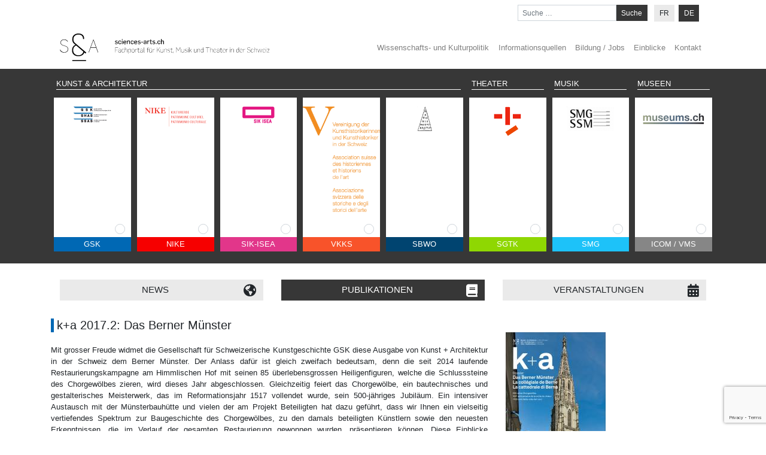

--- FILE ---
content_type: text/html; charset=UTF-8
request_url: https://www.sciences-arts.ch/de/publication/ka-2017-2-das-berner-muenster/
body_size: 19886
content:
<!DOCTYPE html>
<html lang="de-DE">
<head>
    <meta charset="UTF-8">
    <meta name="viewport" content="width=device-width, initial-scale=1">
    <meta http-equiv="X-UA-Compatible" content="IE=edge">
    <link rel="profile" href="https://gmpg.org/xfn/11">
    <link rel="pingback" href="https://www.sciences-arts.ch/xmlrpc.php">
<meta name='robots' content='index, follow, max-image-preview:large, max-snippet:-1, max-video-preview:-1' />

<!-- Google Tag Manager for WordPress by gtm4wp.com -->
<script data-cfasync="false" data-pagespeed-no-defer>
	var gtm4wp_datalayer_name = "dataLayer";
	var dataLayer = dataLayer || [];

	const gtm4wp_scrollerscript_debugmode         = false;
	const gtm4wp_scrollerscript_callbacktime      = 100;
	const gtm4wp_scrollerscript_readerlocation    = 150;
	const gtm4wp_scrollerscript_contentelementid  = "content";
	const gtm4wp_scrollerscript_scannertime       = 60;
</script>
<!-- End Google Tag Manager for WordPress by gtm4wp.com -->
	<!-- This site is optimized with the Yoast SEO plugin v26.7 - https://yoast.com/wordpress/plugins/seo/ -->
	<title>k+a 2017.2: Das Berner Münster - Sciences-Arts</title>
	<link rel="canonical" href="https://www.sciences-arts.ch/de/publication/ka-2017-2-das-berner-muenster/" />
	<meta property="og:locale" content="de_DE" />
	<meta property="og:type" content="article" />
	<meta property="og:title" content="k+a 2017.2: Das Berner Münster - Sciences-Arts" />
	<meta property="og:description" content="Das k+a über das Berner Münster" />
	<meta property="og:url" content="https://www.sciences-arts.ch/de/publication/ka-2017-2-das-berner-muenster/" />
	<meta property="og:site_name" content="Sciences-Arts" />
	<meta property="og:image" content="https://www.sciences-arts.ch/wp-content/uploads/gsk/ka-2017.2-das-berner-muenster_-la-collegiale-de-berne_-la-cattedrale-di-berna.jpg" />
	<meta property="og:image:width" content="167" />
	<meta property="og:image:height" content="250" />
	<meta property="og:image:type" content="image/jpeg" />
	<meta name="twitter:card" content="summary_large_image" />
	<meta name="twitter:label1" content="Geschätzte Lesezeit" />
	<meta name="twitter:data1" content="8 Minuten" />
	<script type="application/ld+json" class="yoast-schema-graph">{"@context":"https://schema.org","@graph":[{"@type":"WebPage","@id":"https://www.sciences-arts.ch/de/publication/ka-2017-2-das-berner-muenster/","url":"https://www.sciences-arts.ch/de/publication/ka-2017-2-das-berner-muenster/","name":"k+a 2017.2: Das Berner Münster - Sciences-Arts","isPartOf":{"@id":"https://www.sciences-arts.ch/de/#website"},"primaryImageOfPage":{"@id":"https://www.sciences-arts.ch/de/publication/ka-2017-2-das-berner-muenster/#primaryimage"},"image":{"@id":"https://www.sciences-arts.ch/de/publication/ka-2017-2-das-berner-muenster/#primaryimage"},"thumbnailUrl":"https://www.sciences-arts.ch/wp-content/uploads/gsk/ka-2017.2-das-berner-muenster_-la-collegiale-de-berne_-la-cattedrale-di-berna.jpg","datePublished":"2017-08-09T09:37:03+00:00","breadcrumb":{"@id":"https://www.sciences-arts.ch/de/publication/ka-2017-2-das-berner-muenster/#breadcrumb"},"inLanguage":"de","potentialAction":[{"@type":"ReadAction","target":["https://www.sciences-arts.ch/de/publication/ka-2017-2-das-berner-muenster/"]}]},{"@type":"ImageObject","inLanguage":"de","@id":"https://www.sciences-arts.ch/de/publication/ka-2017-2-das-berner-muenster/#primaryimage","url":"https://www.sciences-arts.ch/wp-content/uploads/gsk/ka-2017.2-das-berner-muenster_-la-collegiale-de-berne_-la-cattedrale-di-berna.jpg","contentUrl":"https://www.sciences-arts.ch/wp-content/uploads/gsk/ka-2017.2-das-berner-muenster_-la-collegiale-de-berne_-la-cattedrale-di-berna.jpg","width":167,"height":250},{"@type":"BreadcrumbList","@id":"https://www.sciences-arts.ch/de/publication/ka-2017-2-das-berner-muenster/#breadcrumb","itemListElement":[{"@type":"ListItem","position":1,"name":"Accueil","item":"https://www.sciences-arts.ch/de/"},{"@type":"ListItem","position":2,"name":"k+a 2017.2: Das Berner Münster"}]},{"@type":"WebSite","@id":"https://www.sciences-arts.ch/de/#website","url":"https://www.sciences-arts.ch/de/","name":"Sciences-Arts","description":"Le portail de l&#039;art, de la musique et du théâtre en Suisse","publisher":{"@id":"https://www.sciences-arts.ch/de/#organization"},"potentialAction":[{"@type":"SearchAction","target":{"@type":"EntryPoint","urlTemplate":"https://www.sciences-arts.ch/de/?s={search_term_string}"},"query-input":{"@type":"PropertyValueSpecification","valueRequired":true,"valueName":"search_term_string"}}],"inLanguage":"de"},{"@type":"Organization","@id":"https://www.sciences-arts.ch/de/#organization","name":"Sciences-arts","url":"https://www.sciences-arts.ch/de/","logo":{"@type":"ImageObject","inLanguage":"de","@id":"https://www.sciences-arts.ch/de/#/schema/logo/image/","url":"https://www.sciences-arts.ch/wp-content/uploads/2019/04/favicon_small.png","contentUrl":"https://www.sciences-arts.ch/wp-content/uploads/2019/04/favicon_small.png","width":291,"height":290,"caption":"Sciences-arts"},"image":{"@id":"https://www.sciences-arts.ch/de/#/schema/logo/image/"}}]}</script>
	<!-- / Yoast SEO plugin. -->


<link rel='dns-prefetch' href='//www.sciences-arts.ch' />

<style id='wp-img-auto-sizes-contain-inline-css' type='text/css'>
img:is([sizes=auto i],[sizes^="auto," i]){contain-intrinsic-size:3000px 1500px}
/*# sourceURL=wp-img-auto-sizes-contain-inline-css */
</style>
<link rel='stylesheet' id='wp-block-library-css' href='https://www.sciences-arts.ch/wp-includes/css/dist/block-library/style.min.css?ver=6.9' type='text/css' media='all' />
<style id='global-styles-inline-css' type='text/css'>
:root{--wp--preset--aspect-ratio--square: 1;--wp--preset--aspect-ratio--4-3: 4/3;--wp--preset--aspect-ratio--3-4: 3/4;--wp--preset--aspect-ratio--3-2: 3/2;--wp--preset--aspect-ratio--2-3: 2/3;--wp--preset--aspect-ratio--16-9: 16/9;--wp--preset--aspect-ratio--9-16: 9/16;--wp--preset--color--black: #000000;--wp--preset--color--cyan-bluish-gray: #abb8c3;--wp--preset--color--white: #ffffff;--wp--preset--color--pale-pink: #f78da7;--wp--preset--color--vivid-red: #cf2e2e;--wp--preset--color--luminous-vivid-orange: #ff6900;--wp--preset--color--luminous-vivid-amber: #fcb900;--wp--preset--color--light-green-cyan: #7bdcb5;--wp--preset--color--vivid-green-cyan: #00d084;--wp--preset--color--pale-cyan-blue: #8ed1fc;--wp--preset--color--vivid-cyan-blue: #0693e3;--wp--preset--color--vivid-purple: #9b51e0;--wp--preset--gradient--vivid-cyan-blue-to-vivid-purple: linear-gradient(135deg,rgb(6,147,227) 0%,rgb(155,81,224) 100%);--wp--preset--gradient--light-green-cyan-to-vivid-green-cyan: linear-gradient(135deg,rgb(122,220,180) 0%,rgb(0,208,130) 100%);--wp--preset--gradient--luminous-vivid-amber-to-luminous-vivid-orange: linear-gradient(135deg,rgb(252,185,0) 0%,rgb(255,105,0) 100%);--wp--preset--gradient--luminous-vivid-orange-to-vivid-red: linear-gradient(135deg,rgb(255,105,0) 0%,rgb(207,46,46) 100%);--wp--preset--gradient--very-light-gray-to-cyan-bluish-gray: linear-gradient(135deg,rgb(238,238,238) 0%,rgb(169,184,195) 100%);--wp--preset--gradient--cool-to-warm-spectrum: linear-gradient(135deg,rgb(74,234,220) 0%,rgb(151,120,209) 20%,rgb(207,42,186) 40%,rgb(238,44,130) 60%,rgb(251,105,98) 80%,rgb(254,248,76) 100%);--wp--preset--gradient--blush-light-purple: linear-gradient(135deg,rgb(255,206,236) 0%,rgb(152,150,240) 100%);--wp--preset--gradient--blush-bordeaux: linear-gradient(135deg,rgb(254,205,165) 0%,rgb(254,45,45) 50%,rgb(107,0,62) 100%);--wp--preset--gradient--luminous-dusk: linear-gradient(135deg,rgb(255,203,112) 0%,rgb(199,81,192) 50%,rgb(65,88,208) 100%);--wp--preset--gradient--pale-ocean: linear-gradient(135deg,rgb(255,245,203) 0%,rgb(182,227,212) 50%,rgb(51,167,181) 100%);--wp--preset--gradient--electric-grass: linear-gradient(135deg,rgb(202,248,128) 0%,rgb(113,206,126) 100%);--wp--preset--gradient--midnight: linear-gradient(135deg,rgb(2,3,129) 0%,rgb(40,116,252) 100%);--wp--preset--font-size--small: 13px;--wp--preset--font-size--medium: 20px;--wp--preset--font-size--large: 36px;--wp--preset--font-size--x-large: 42px;--wp--preset--spacing--20: 0.44rem;--wp--preset--spacing--30: 0.67rem;--wp--preset--spacing--40: 1rem;--wp--preset--spacing--50: 1.5rem;--wp--preset--spacing--60: 2.25rem;--wp--preset--spacing--70: 3.38rem;--wp--preset--spacing--80: 5.06rem;--wp--preset--shadow--natural: 6px 6px 9px rgba(0, 0, 0, 0.2);--wp--preset--shadow--deep: 12px 12px 50px rgba(0, 0, 0, 0.4);--wp--preset--shadow--sharp: 6px 6px 0px rgba(0, 0, 0, 0.2);--wp--preset--shadow--outlined: 6px 6px 0px -3px rgb(255, 255, 255), 6px 6px rgb(0, 0, 0);--wp--preset--shadow--crisp: 6px 6px 0px rgb(0, 0, 0);}:where(.is-layout-flex){gap: 0.5em;}:where(.is-layout-grid){gap: 0.5em;}body .is-layout-flex{display: flex;}.is-layout-flex{flex-wrap: wrap;align-items: center;}.is-layout-flex > :is(*, div){margin: 0;}body .is-layout-grid{display: grid;}.is-layout-grid > :is(*, div){margin: 0;}:where(.wp-block-columns.is-layout-flex){gap: 2em;}:where(.wp-block-columns.is-layout-grid){gap: 2em;}:where(.wp-block-post-template.is-layout-flex){gap: 1.25em;}:where(.wp-block-post-template.is-layout-grid){gap: 1.25em;}.has-black-color{color: var(--wp--preset--color--black) !important;}.has-cyan-bluish-gray-color{color: var(--wp--preset--color--cyan-bluish-gray) !important;}.has-white-color{color: var(--wp--preset--color--white) !important;}.has-pale-pink-color{color: var(--wp--preset--color--pale-pink) !important;}.has-vivid-red-color{color: var(--wp--preset--color--vivid-red) !important;}.has-luminous-vivid-orange-color{color: var(--wp--preset--color--luminous-vivid-orange) !important;}.has-luminous-vivid-amber-color{color: var(--wp--preset--color--luminous-vivid-amber) !important;}.has-light-green-cyan-color{color: var(--wp--preset--color--light-green-cyan) !important;}.has-vivid-green-cyan-color{color: var(--wp--preset--color--vivid-green-cyan) !important;}.has-pale-cyan-blue-color{color: var(--wp--preset--color--pale-cyan-blue) !important;}.has-vivid-cyan-blue-color{color: var(--wp--preset--color--vivid-cyan-blue) !important;}.has-vivid-purple-color{color: var(--wp--preset--color--vivid-purple) !important;}.has-black-background-color{background-color: var(--wp--preset--color--black) !important;}.has-cyan-bluish-gray-background-color{background-color: var(--wp--preset--color--cyan-bluish-gray) !important;}.has-white-background-color{background-color: var(--wp--preset--color--white) !important;}.has-pale-pink-background-color{background-color: var(--wp--preset--color--pale-pink) !important;}.has-vivid-red-background-color{background-color: var(--wp--preset--color--vivid-red) !important;}.has-luminous-vivid-orange-background-color{background-color: var(--wp--preset--color--luminous-vivid-orange) !important;}.has-luminous-vivid-amber-background-color{background-color: var(--wp--preset--color--luminous-vivid-amber) !important;}.has-light-green-cyan-background-color{background-color: var(--wp--preset--color--light-green-cyan) !important;}.has-vivid-green-cyan-background-color{background-color: var(--wp--preset--color--vivid-green-cyan) !important;}.has-pale-cyan-blue-background-color{background-color: var(--wp--preset--color--pale-cyan-blue) !important;}.has-vivid-cyan-blue-background-color{background-color: var(--wp--preset--color--vivid-cyan-blue) !important;}.has-vivid-purple-background-color{background-color: var(--wp--preset--color--vivid-purple) !important;}.has-black-border-color{border-color: var(--wp--preset--color--black) !important;}.has-cyan-bluish-gray-border-color{border-color: var(--wp--preset--color--cyan-bluish-gray) !important;}.has-white-border-color{border-color: var(--wp--preset--color--white) !important;}.has-pale-pink-border-color{border-color: var(--wp--preset--color--pale-pink) !important;}.has-vivid-red-border-color{border-color: var(--wp--preset--color--vivid-red) !important;}.has-luminous-vivid-orange-border-color{border-color: var(--wp--preset--color--luminous-vivid-orange) !important;}.has-luminous-vivid-amber-border-color{border-color: var(--wp--preset--color--luminous-vivid-amber) !important;}.has-light-green-cyan-border-color{border-color: var(--wp--preset--color--light-green-cyan) !important;}.has-vivid-green-cyan-border-color{border-color: var(--wp--preset--color--vivid-green-cyan) !important;}.has-pale-cyan-blue-border-color{border-color: var(--wp--preset--color--pale-cyan-blue) !important;}.has-vivid-cyan-blue-border-color{border-color: var(--wp--preset--color--vivid-cyan-blue) !important;}.has-vivid-purple-border-color{border-color: var(--wp--preset--color--vivid-purple) !important;}.has-vivid-cyan-blue-to-vivid-purple-gradient-background{background: var(--wp--preset--gradient--vivid-cyan-blue-to-vivid-purple) !important;}.has-light-green-cyan-to-vivid-green-cyan-gradient-background{background: var(--wp--preset--gradient--light-green-cyan-to-vivid-green-cyan) !important;}.has-luminous-vivid-amber-to-luminous-vivid-orange-gradient-background{background: var(--wp--preset--gradient--luminous-vivid-amber-to-luminous-vivid-orange) !important;}.has-luminous-vivid-orange-to-vivid-red-gradient-background{background: var(--wp--preset--gradient--luminous-vivid-orange-to-vivid-red) !important;}.has-very-light-gray-to-cyan-bluish-gray-gradient-background{background: var(--wp--preset--gradient--very-light-gray-to-cyan-bluish-gray) !important;}.has-cool-to-warm-spectrum-gradient-background{background: var(--wp--preset--gradient--cool-to-warm-spectrum) !important;}.has-blush-light-purple-gradient-background{background: var(--wp--preset--gradient--blush-light-purple) !important;}.has-blush-bordeaux-gradient-background{background: var(--wp--preset--gradient--blush-bordeaux) !important;}.has-luminous-dusk-gradient-background{background: var(--wp--preset--gradient--luminous-dusk) !important;}.has-pale-ocean-gradient-background{background: var(--wp--preset--gradient--pale-ocean) !important;}.has-electric-grass-gradient-background{background: var(--wp--preset--gradient--electric-grass) !important;}.has-midnight-gradient-background{background: var(--wp--preset--gradient--midnight) !important;}.has-small-font-size{font-size: var(--wp--preset--font-size--small) !important;}.has-medium-font-size{font-size: var(--wp--preset--font-size--medium) !important;}.has-large-font-size{font-size: var(--wp--preset--font-size--large) !important;}.has-x-large-font-size{font-size: var(--wp--preset--font-size--x-large) !important;}
/*# sourceURL=global-styles-inline-css */
</style>

<style id='classic-theme-styles-inline-css' type='text/css'>
/*! This file is auto-generated */
.wp-block-button__link{color:#fff;background-color:#32373c;border-radius:9999px;box-shadow:none;text-decoration:none;padding:calc(.667em + 2px) calc(1.333em + 2px);font-size:1.125em}.wp-block-file__button{background:#32373c;color:#fff;text-decoration:none}
/*# sourceURL=/wp-includes/css/classic-themes.min.css */
</style>
<link rel='stylesheet' id='wpml-legacy-horizontal-list-0-css' href='https://www.sciences-arts.ch/wp-content/plugins/sitepress-multilingual-cms/templates/language-switchers/legacy-list-horizontal/style.min.css?ver=1' type='text/css' media='all' />
<link rel='stylesheet' id='wpml-menu-item-0-css' href='https://www.sciences-arts.ch/wp-content/plugins/sitepress-multilingual-cms/templates/language-switchers/menu-item/style.min.css?ver=1' type='text/css' media='all' />
<style id='wpml-menu-item-0-inline-css' type='text/css'>
.wpml-ls-slot-3, .wpml-ls-slot-3 a, .wpml-ls-slot-3 a:visited{background-color:#ffffff;color:#444444;}.wpml-ls-slot-3:hover, .wpml-ls-slot-3:hover a, .wpml-ls-slot-3 a:hover{color:#000000;background-color:#eeeeee;}.wpml-ls-slot-3.wpml-ls-current-language, .wpml-ls-slot-3.wpml-ls-current-language a, .wpml-ls-slot-3.wpml-ls-current-language a:visited{color:#444444;background-color:#ffffff;}.wpml-ls-slot-3.wpml-ls-current-language:hover, .wpml-ls-slot-3.wpml-ls-current-language:hover a, .wpml-ls-slot-3.wpml-ls-current-language a:hover{color:#000000;background-color:#eeeeee;}
/*# sourceURL=wpml-menu-item-0-inline-css */
</style>
<link data-minify="1" rel='stylesheet' id='parent-style-css' href='https://www.sciences-arts.ch/wp-content/cache/min/1/wp-content/themes/wp-bootstrap-starter/style.css?ver=1708680650' type='text/css' media='all' />
<link data-minify="1" rel='stylesheet' id='wp-bootstrap-starter-fontawesome-cdn-css' href='https://www.sciences-arts.ch/wp-content/cache/min/1/wp-content/themes/wp-bootstrap-starter/inc/assets/css/fontawesome.min.css?ver=1708680650' type='text/css' media='all' />
<link data-minify="1" rel='stylesheet' id='wp-bootstrap-starter-style-css' href='https://www.sciences-arts.ch/wp-content/cache/min/1/wp-content/themes/sciences-arts-child/style.css?ver=1708680650' type='text/css' media='all' />
<style id='rocket-lazyload-inline-css' type='text/css'>
.rll-youtube-player{position:relative;padding-bottom:56.23%;height:0;overflow:hidden;max-width:100%;}.rll-youtube-player:focus-within{outline: 2px solid currentColor;outline-offset: 5px;}.rll-youtube-player iframe{position:absolute;top:0;left:0;width:100%;height:100%;z-index:100;background:0 0}.rll-youtube-player img{bottom:0;display:block;left:0;margin:auto;max-width:100%;width:100%;position:absolute;right:0;top:0;border:none;height:auto;-webkit-transition:.4s all;-moz-transition:.4s all;transition:.4s all}.rll-youtube-player img:hover{-webkit-filter:brightness(75%)}.rll-youtube-player .play{height:100%;width:100%;left:0;top:0;position:absolute;background:url(https://www.sciences-arts.ch/wp-content/plugins/wp-rocket/assets/img/youtube.png) no-repeat center;background-color: transparent !important;cursor:pointer;border:none;}
/*# sourceURL=rocket-lazyload-inline-css */
</style>
<script type="text/javascript" id="wpml-cookie-js-extra">
/* <![CDATA[ */
var wpml_cookies = {"wp-wpml_current_language":{"value":"de","expires":1,"path":"/"}};
var wpml_cookies = {"wp-wpml_current_language":{"value":"de","expires":1,"path":"/"}};
//# sourceURL=wpml-cookie-js-extra
/* ]]> */
</script>
<script data-minify="1" type="text/javascript" src="https://www.sciences-arts.ch/wp-content/cache/min/1/wp-content/plugins/sitepress-multilingual-cms/res/js/cookies/language-cookie.js?ver=1708680650" id="wpml-cookie-js" defer="defer" data-wp-strategy="defer"></script>
<script type="text/javascript" src="https://www.sciences-arts.ch/wp-includes/js/jquery/jquery.min.js?ver=3.7.1" id="jquery-core-js"></script>
<script type="text/javascript" src="https://www.sciences-arts.ch/wp-includes/js/jquery/jquery-migrate.min.js?ver=3.4.1" id="jquery-migrate-js" data-rocket-defer defer></script>
<script data-minify="1" type="text/javascript" src="https://www.sciences-arts.ch/wp-content/cache/min/1/wp-content/plugins/duracelltomi-google-tag-manager/dist/js/analytics-talk-content-tracking.js?ver=1708680650" id="gtm4wp-scroll-tracking-js" data-rocket-defer defer></script>
<script></script><meta name="generator" content="WPML ver:4.8.6 stt:4,3;" />
<style type="text/css">
#wpadminbar .quicklinks #wp-admin-bar-tikemp_impresonate_user ul li .ab-item{height:auto}#wpadminbar .quicklinks #wp-admin-bar-tikemp_impresonate_user #tikemp_username{height:22px;font-size:13px !important;padding:2px;width:145px;border-radius:2px !important;float:left;box-sizing:border-box !important;line-height: 10px;}#tikemp_search{width:auto;box-sizing:border-box}#tikemp_search_submit{height:22px;padding:2px;line-height:1.1;font-size:13px !important;border:0 !important;float:right;background-color:#fff !important;border-radius:2px !important;width:74px;box-sizing:border-box;color:#000 !important;}#tikemp_usearch_result{width:100%;max-height: 320px;overflow-y: auto;margin-top:10px;float:left;}#tikemp_usearch_form{width: 226px}#tikemp_recent_users{width:100%;float:left;}form#tikemp_usearch_form input[type="text"]{background-color:#fff !important;}#tikemp_settings_wrap{width: 100%;float:left;border-top:1px solid #ccc;}#wpadminbar .quicklinks .menupop ul li a, #wpadminbar .quicklinks .menupop.hover ul li a {color: #b4b9be;}
</style>
	<script>
		var tikemp_ajax_url = "https://www.sciences-arts.ch/wp-admin/admin-ajax.php";
	</script>
	
<!-- Google Tag Manager for WordPress by gtm4wp.com -->
<!-- GTM Container placement set to automatic -->
<script data-cfasync="false" data-pagespeed-no-defer>
	var dataLayer_content = {"pagePostType":"publication","pagePostType2":"single-publication","pageCategory":["shas"],"pagePostAuthor":"Admin GSK 1","browserName":"","browserVersion":"","browserEngineName":"","browserEngineVersion":"","osName":"","osVersion":"","deviceType":"","deviceManufacturer":"","deviceModel":""};
	dataLayer.push( dataLayer_content );
</script>
<script data-cfasync="false" data-pagespeed-no-defer>
(function(w,d,s,l,i){w[l]=w[l]||[];w[l].push({'gtm.start':
new Date().getTime(),event:'gtm.js'});var f=d.getElementsByTagName(s)[0],
j=d.createElement(s),dl=l!='dataLayer'?'&l='+l:'';j.async=true;j.src=
'//www.googletagmanager.com/gtm.js?id='+i+dl;f.parentNode.insertBefore(j,f);
})(window,document,'script','dataLayer','GTM-MTNP4KG');
</script>
<!-- End Google Tag Manager for WordPress by gtm4wp.com --><link rel="apple-touch-icon" sizes="180x180" href="/wp-content/uploads/fbrfg/apple-touch-icon.png">
<link rel="icon" type="image/png" sizes="32x32" href="/wp-content/uploads/fbrfg/favicon-32x32.png">
<link rel="icon" type="image/png" sizes="16x16" href="/wp-content/uploads/fbrfg/favicon-16x16.png">
<link rel="manifest" href="/wp-content/uploads/fbrfg/site.webmanifest">
<link rel="mask-icon" href="/wp-content/uploads/fbrfg/safari-pinned-tab.svg" color="#5bbad5">
<link rel="shortcut icon" href="/wp-content/uploads/fbrfg/favicon.ico">
<meta name="msapplication-TileColor" content="#ffffff">
<meta name="msapplication-config" content="/wp-content/uploads/fbrfg/browserconfig.xml">
<meta name="theme-color" content="#ffffff"><link rel="pingback" href="https://www.sciences-arts.ch/xmlrpc.php">    <style type="text/css">
        #page-sub-header { background: #fff; }
    </style>
    <meta name="generator" content="Powered by WPBakery Page Builder - drag and drop page builder for WordPress."/>
<link rel="icon" href="https://www.sciences-arts.ch/wp-content/uploads/2019/04/favicon_small-150x150.png" sizes="32x32" />
<link rel="icon" href="https://www.sciences-arts.ch/wp-content/uploads/2019/04/favicon_small.png" sizes="192x192" />
<link rel="apple-touch-icon" href="https://www.sciences-arts.ch/wp-content/uploads/2019/04/favicon_small.png" />
<meta name="msapplication-TileImage" content="https://www.sciences-arts.ch/wp-content/uploads/2019/04/favicon_small.png" />
<noscript><style> .wpb_animate_when_almost_visible { opacity: 1; }</style></noscript><noscript><style id="rocket-lazyload-nojs-css">.rll-youtube-player, [data-lazy-src]{display:none !important;}</style></noscript><meta name="generator" content="WP Rocket 3.20.3" data-wpr-features="wpr_defer_js wpr_minify_js wpr_lazyload_images wpr_lazyload_iframes wpr_minify_css wpr_desktop" /></head>

<body data-rsssl=1 class="wp-singular publication-template-default single single-publication postid-1103 wp-theme-wp-bootstrap-starter wp-child-theme-sciences-arts-child group-blog wpb-js-composer js-comp-ver-8.7.2 vc_responsive">
<div data-rocket-location-hash="54257ff4dc2eb7aae68fa23eb5f11e06" id="page" class="site">
	<a class="skip-link screen-reader-text" href="#content">Zum Inhalt springen</a>
    	
    <header data-rocket-location-hash="19f3d69b20555100480eb772a9a243bf" class="main-header" role="banner">
		<div data-rocket-location-hash="40f22408a88335a0945fffe944caafc3" class="container">
			<nav class="navbar navbar-light justify-content-end d-none d-sm-none d-md-flex">
				<form role="search" method="get" class="search-form form-inline" action="https://www.sciences-arts.ch/de/">
    <label>
        <input type="search" class="search-field form-control form-control-sm" placeholder="Suche &hellip;" value="" name="s" title="Suche nach:">
    </label>
    <input type="submit" class="search-submit btn btn-sm btn-primary" value="Suche">
</form>				
<div class="wpml-ls-statics-shortcode_actions wpml-ls wpml-ls-legacy-list-horizontal">
	<ul role="menu"><li class="wpml-ls-slot-shortcode_actions wpml-ls-item wpml-ls-item-fr wpml-ls-first-item wpml-ls-item-legacy-list-horizontal" role="none">
				<a href="https://www.sciences-arts.ch/publication/ka-2017-2-la-collegiale-de-berne/" class="wpml-ls-link" role="menuitem"  aria-label="Zu FR wechseln" title="Zu FR wechseln" >
                    <span class="wpml-ls-native" lang="fr">FR</span></a>
			</li><li class="wpml-ls-slot-shortcode_actions wpml-ls-item wpml-ls-item-de wpml-ls-current-language wpml-ls-last-item wpml-ls-item-legacy-list-horizontal" role="none">
				<a href="https://www.sciences-arts.ch/de/publication/ka-2017-2-das-berner-muenster/" class="wpml-ls-link" role="menuitem" >
                    <span class="wpml-ls-native" role="menuitem">DE</span></a>
			</li></ul>
</div>
			</nav>
			<nav class="navbar navbar-light navbar-expand-md">
									<a class="navbar-brand" href="https://www.sciences-arts.ch/de/">
						<img src="data:image/svg+xml,%3Csvg%20xmlns='http://www.w3.org/2000/svg'%20viewBox='0%200%200%200'%3E%3C/svg%3E" alt="Sciences-Arts" data-lazy-src="https://www.sciences-arts.ch/wp-content/uploads/2019/06/sciences-arts-logo-de.svg"><noscript><img src="https://www.sciences-arts.ch/wp-content/uploads/2019/06/sciences-arts-logo-de.svg" alt="Sciences-Arts"></noscript>
					</a>
								<button class="navbar-toggler" type="button" data-toggle="collapse" data-target="#mainNavigation" aria-controls="mainNavigation" aria-expanded="false" aria-label="Toggle navigation">
					<span class="navbar-toggler-icon"></span>
				</button>
                <div id="mainNavigation" class="collapse navbar-collapse justify-content-end"><ul id="menu-menu-top-de" class="navbar-nav ml-auto"><li itemscope="itemscope" itemtype="https://www.schema.org/SiteNavigationElement" id="menu-item-wpml-ls-3-fr" class="menu-item wpml-ls-slot-3 wpml-ls-item wpml-ls-item-fr wpml-ls-menu-item wpml-ls-first-item menu-item-type-wpml_ls_menu_item menu-item-object-wpml_ls_menu_item menu-item-wpml-ls-3-fr nav-item"><a title="Zu FR wechseln" href="https://www.sciences-arts.ch/publication/ka-2017-2-la-collegiale-de-berne/" class="nav-link" aria-label="Zu FR wechseln" role="menuitem"><span class="wpml-ls-native" lang="fr">FR</span></a></li>
<li itemscope="itemscope" itemtype="https://www.schema.org/SiteNavigationElement" id="menu-item-wpml-ls-3-de" class="menu-item wpml-ls-slot-3 wpml-ls-item wpml-ls-item-de wpml-ls-current-language wpml-ls-menu-item wpml-ls-last-item menu-item-type-wpml_ls_menu_item menu-item-object-wpml_ls_menu_item menu-item-wpml-ls-3-de nav-item"><a title="
DE" href="https://www.sciences-arts.ch/de/publication/ka-2017-2-das-berner-muenster/" class="nav-link" role="menuitem"><span class="wpml-ls-native" lang="de">DE</span></a></li>
<li itemscope="itemscope" itemtype="https://www.schema.org/SiteNavigationElement" id="menu-item-210" class="menu-item menu-item-type-post_type menu-item-object-page menu-item-210 nav-item"><a title="Wissenschafts- und Kulturpolitik" href="https://www.sciences-arts.ch/de/wissenschafts-und-kulturpolitik/" class="nav-link">Wissenschafts- und Kulturpolitik</a></li>
<li itemscope="itemscope" itemtype="https://www.schema.org/SiteNavigationElement" id="menu-item-211" class="menu-item menu-item-type-post_type menu-item-object-page menu-item-211 nav-item"><a title="Informationsquellen" href="https://www.sciences-arts.ch/de/informationsquellen/" class="nav-link">Informationsquellen</a></li>
<li itemscope="itemscope" itemtype="https://www.schema.org/SiteNavigationElement" id="menu-item-218" class="menu-item menu-item-type-post_type menu-item-object-page menu-item-218 nav-item"><a title="Bildung / Jobs" href="https://www.sciences-arts.ch/de/bildung-jobs/" class="nav-link">Bildung / Jobs</a></li>
<li itemscope="itemscope" itemtype="https://www.schema.org/SiteNavigationElement" id="menu-item-219" class="menu-item menu-item-type-post_type menu-item-object-page menu-item-219 nav-item"><a title="Einblicke" href="https://www.sciences-arts.ch/de/einblicke/" class="nav-link">Einblicke</a></li>
<li itemscope="itemscope" itemtype="https://www.schema.org/SiteNavigationElement" id="menu-item-220" class="menu-item menu-item-type-post_type menu-item-object-page menu-item-220 nav-item"><a title="Kontakt" href="https://www.sciences-arts.ch/de/kontakt/" class="nav-link">Kontakt</a></li>
</ul></div>			</nav>          
		</div>

		<nav class="navbar navbar-dark bg-primary">
			<div data-rocket-location-hash="0841f15ebf099eeaba6f2c7f735d0671" class="container">
				<div class="institution-titles d-none d-sm-none d-md-flex">
					<div>
						<p>Kunst & Architektur</p>
					</div>
					<div>
						<p>Theater</p>
					</div>
					<div>
						<p>Musik</p>
					</div>
					<div>
						<p>Museen</p>
					</div>
				</div>
				<div class="institution-filter">
											<div class="institution-item-container institution-item-shas" data-id="5">
							<div class="institution-item-image d-none d-sm-none d-md-block">
								<label class="fake-label" for="checkbox_shas">
									<img src="data:image/svg+xml,%3Csvg%20xmlns='http://www.w3.org/2000/svg'%20viewBox='0%200%200%200'%3E%3C/svg%3E" data-lazy-src="https://www.sciences-arts.ch/wp-content/uploads/2019/04/Logo_GSK.png" /><noscript><img src="https://www.sciences-arts.ch/wp-content/uploads/2019/04/Logo_GSK.png" /></noscript>
								</label>
							</div>
							<div class="institution-item-checkbox d-none d-sm-none d-md-block">
			                    <div class="form-check abc-checkbox abc-checkbox-circle checkbox-shas">
				                    <input class="form-check-input cat-check" type="checkbox" id="checkbox_shas" value="1"   />
				                    <label class="form-check-label" for="checkbox_shas"></label>
			                	</div>
							</div>
							<div class="institution-item-label">
								<label class="fake-label" for="checkbox_shas">GSK</label>
							</div>
						</div>
											<div class="institution-item-container institution-item-nike" data-id="6">
							<div class="institution-item-image d-none d-sm-none d-md-block">
								<label class="fake-label" for="checkbox_nike">
									<img src="data:image/svg+xml,%3Csvg%20xmlns='http://www.w3.org/2000/svg'%20viewBox='0%200%200%200'%3E%3C/svg%3E" data-lazy-src="https://www.sciences-arts.ch/wp-content/uploads/2019/04/logo_nike.png" /><noscript><img src="https://www.sciences-arts.ch/wp-content/uploads/2019/04/logo_nike.png" /></noscript>
								</label>
							</div>
							<div class="institution-item-checkbox d-none d-sm-none d-md-block">
			                    <div class="form-check abc-checkbox abc-checkbox-circle checkbox-nike">
				                    <input class="form-check-input cat-check" type="checkbox" id="checkbox_nike" value="1"   />
				                    <label class="form-check-label" for="checkbox_nike"></label>
			                	</div>
							</div>
							<div class="institution-item-label">
								<label class="fake-label" for="checkbox_nike">NIKE</label>
							</div>
						</div>
											<div class="institution-item-container institution-item-sik-isea" data-id="7">
							<div class="institution-item-image d-none d-sm-none d-md-block">
								<label class="fake-label" for="checkbox_sik-isea">
									<img src="data:image/svg+xml,%3Csvg%20xmlns='http://www.w3.org/2000/svg'%20viewBox='0%200%200%200'%3E%3C/svg%3E" data-lazy-src="https://www.sciences-arts.ch/wp-content/uploads/2019/04/Logo_ISEA.png" /><noscript><img src="https://www.sciences-arts.ch/wp-content/uploads/2019/04/Logo_ISEA.png" /></noscript>
								</label>
							</div>
							<div class="institution-item-checkbox d-none d-sm-none d-md-block">
			                    <div class="form-check abc-checkbox abc-checkbox-circle checkbox-sik-isea">
				                    <input class="form-check-input cat-check" type="checkbox" id="checkbox_sik-isea" value="1"   />
				                    <label class="form-check-label" for="checkbox_sik-isea"></label>
			                	</div>
							</div>
							<div class="institution-item-label">
								<label class="fake-label" for="checkbox_sik-isea">SIK-ISEA</label>
							</div>
						</div>
											<div class="institution-item-container institution-item-ashha" data-id="8">
							<div class="institution-item-image d-none d-sm-none d-md-block">
								<label class="fake-label" for="checkbox_ashha">
									<img src="data:image/svg+xml,%3Csvg%20xmlns='http://www.w3.org/2000/svg'%20viewBox='0%200%200%200'%3E%3C/svg%3E" data-lazy-src="https://www.sciences-arts.ch/wp-content/uploads/2022/09/VKKS_Logo_orange_neu-2022-1.jpg" /><noscript><img src="https://www.sciences-arts.ch/wp-content/uploads/2022/09/VKKS_Logo_orange_neu-2022-1.jpg" /></noscript>
								</label>
							</div>
							<div class="institution-item-checkbox d-none d-sm-none d-md-block">
			                    <div class="form-check abc-checkbox abc-checkbox-circle checkbox-ashha">
				                    <input class="form-check-input cat-check" type="checkbox" id="checkbox_ashha" value="1"   />
				                    <label class="form-check-label" for="checkbox_ashha"></label>
			                	</div>
							</div>
							<div class="institution-item-label">
								<label class="fake-label" for="checkbox_ashha">VKKS</label>
							</div>
						</div>
											<div class="institution-item-container institution-item-wolf" data-id="9">
							<div class="institution-item-image d-none d-sm-none d-md-block">
								<label class="fake-label" for="checkbox_wolf">
									<img src="data:image/svg+xml,%3Csvg%20xmlns='http://www.w3.org/2000/svg'%20viewBox='0%200%200%200'%3E%3C/svg%3E" data-lazy-src="https://www.sciences-arts.ch/wp-content/uploads/2019/04/Logo_Wolf.png" /><noscript><img src="https://www.sciences-arts.ch/wp-content/uploads/2019/04/Logo_Wolf.png" /></noscript>
								</label>
							</div>
							<div class="institution-item-checkbox d-none d-sm-none d-md-block">
			                    <div class="form-check abc-checkbox abc-checkbox-circle checkbox-wolf">
				                    <input class="form-check-input cat-check" type="checkbox" id="checkbox_wolf" value="1"   />
				                    <label class="form-check-label" for="checkbox_wolf"></label>
			                	</div>
							</div>
							<div class="institution-item-label">
								<label class="fake-label" for="checkbox_wolf">SBWO</label>
							</div>
						</div>
											<div class="institution-item-container institution-item-sst" data-id="10">
							<div class="institution-item-image d-none d-sm-none d-md-block">
								<label class="fake-label" for="checkbox_sst">
									<img src="data:image/svg+xml,%3Csvg%20xmlns='http://www.w3.org/2000/svg'%20viewBox='0%200%200%200'%3E%3C/svg%3E" data-lazy-src="https://www.sciences-arts.ch/wp-content/uploads/2019/04/Logo_Theater.png" /><noscript><img src="https://www.sciences-arts.ch/wp-content/uploads/2019/04/Logo_Theater.png" /></noscript>
								</label>
							</div>
							<div class="institution-item-checkbox d-none d-sm-none d-md-block">
			                    <div class="form-check abc-checkbox abc-checkbox-circle checkbox-sst">
				                    <input class="form-check-input cat-check" type="checkbox" id="checkbox_sst" value="1"   />
				                    <label class="form-check-label" for="checkbox_sst"></label>
			                	</div>
							</div>
							<div class="institution-item-label">
								<label class="fake-label" for="checkbox_sst">SGTK</label>
							</div>
						</div>
											<div class="institution-item-container institution-item-ssm" data-id="11">
							<div class="institution-item-image d-none d-sm-none d-md-block">
								<label class="fake-label" for="checkbox_ssm">
									<img src="data:image/svg+xml,%3Csvg%20xmlns='http://www.w3.org/2000/svg'%20viewBox='0%200%200%200'%3E%3C/svg%3E" data-lazy-src="https://www.sciences-arts.ch/wp-content/uploads/2019/04/Logo_SSM.png" /><noscript><img src="https://www.sciences-arts.ch/wp-content/uploads/2019/04/Logo_SSM.png" /></noscript>
								</label>
							</div>
							<div class="institution-item-checkbox d-none d-sm-none d-md-block">
			                    <div class="form-check abc-checkbox abc-checkbox-circle checkbox-ssm">
				                    <input class="form-check-input cat-check" type="checkbox" id="checkbox_ssm" value="1"   />
				                    <label class="form-check-label" for="checkbox_ssm"></label>
			                	</div>
							</div>
							<div class="institution-item-label">
								<label class="fake-label" for="checkbox_ssm">SMG</label>
							</div>
						</div>
											<div class="institution-item-container institution-item-icom-ams" data-id="12">
							<div class="institution-item-image d-none d-sm-none d-md-block">
								<label class="fake-label" for="checkbox_icom-ams">
									<img src="data:image/svg+xml,%3Csvg%20xmlns='http://www.w3.org/2000/svg'%20viewBox='0%200%200%200'%3E%3C/svg%3E" data-lazy-src="https://www.sciences-arts.ch/wp-content/uploads/2019/04/museums.png" /><noscript><img src="https://www.sciences-arts.ch/wp-content/uploads/2019/04/museums.png" /></noscript>
								</label>
							</div>
							<div class="institution-item-checkbox d-none d-sm-none d-md-block">
			                    <div class="form-check abc-checkbox abc-checkbox-circle checkbox-icom-ams">
				                    <input class="form-check-input cat-check" type="checkbox" id="checkbox_icom-ams" value="1"   />
				                    <label class="form-check-label" for="checkbox_icom-ams"></label>
			                	</div>
							</div>
							<div class="institution-item-label">
								<label class="fake-label" for="checkbox_icom-ams">ICOM / VMS</label>
							</div>
						</div>
									</div>
				<div class="loaderDiv" style="display:none;">
					<div class="loader" style="display:none;"></div>
				</div>
			</div>
		</nav>
    </header>
    
    <script data-minify="1" src="https://www.sciences-arts.ch/wp-content/cache/min/1/ajax/libs/modernizr/2.8.2/modernizr.js?ver=1708680651" data-rocket-defer defer></script>
    <script type="text/javascript">

    	jQuery(document).ready(function(){
    		jQuery(".institution-item-container").click(function(){
  				setCats();
  				
			});
    	});
    	
    	function setCats()
    	{
    		GSKLoader();
    		var catList = [];
    		jQuery('.institution-item-container').each(function( index ) {
			  if(jQuery(this).hasClass('active'))
			  {
			  	catList.push(jQuery(this).data('id'));
			  }
			});
			
			var jsvar = 'publication';
			if (
				jsvar === 'actualite' || jsvar === 'publication' || jsvar === 'manifestation' || 
				jsvar === 'news' || jsvar === 'publikationen' || jsvar === 'veranstaltungen'
				)
			{
				window.location.href = jsvar+"/?cats="+catList;
			}else
			{
				window.location.href = "?cats="+catList;
			}
    		return false;
    	}

    	function GSKLoader() {
			jQuery(".loaderDiv").show();
			jQuery(".loader").show();
		}
    </script>

	<div data-rocket-location-hash="9aeef69b3a30307314ed240f74205056" id="content" class="site-content">
		<div class="container">
			<div class="row">
                
	<section id="primary" class="content-area col-sm-12 col-lg-12">
		<main id="main" class="site-main" role="main">

		
<div class="menuType container">
	<div class="row mb-4">
		<div class="col-sm-6 backLink">
						<h5><a class="btn btn-block btn-icon-large btn-secondary" href="">Zurück <i class="fas fa-chevron-left float-left"></i></a></h5>		</div>
		<div class="col-md-4 col-sm-2">
						<h5><a class="btn btn-block btn-icon-large btn-secondary" href="https://www.sciences-arts.ch/de/news/?cats="><span class="mobileLink">News</span> <i class="fas fa-globe-americas float-right"></i></a></h5>		</div>
		<div class="col-md-4 col-sm-2">
						<h5><a class="btn btn-block btn-icon-large btn-primary" href="https://www.sciences-arts.ch/de/publikationen/?cats="><span class="mobileLink">Publikationen</span> <i class="fas fa-book float-right"></i></a></h5>		</div>
		<div class="col-md-4 col-sm-2">
						<h5><a class="btn btn-block btn-icon-large btn-secondary" href="https://www.sciences-arts.ch/de/veranstaltungen/?cats="><span class="mobileLink">Veranstaltungen</span> <i class="fas fa-calendar-alt float-right"></i></a></h5>		</div>
	</div>
</div>
<article id="post-1103" class="post-1103 publication type-publication status-publish has-post-thumbnail hentry category-shas">

	<header class="entry-header">
		<h1 class="entry-title">k+a 2017.2: Das Berner Münster</h1>	</header><!-- .entry-header -->

	<div class="row">
		<div class="col-md-8">
			<div class="entry-content">
				<p>Mit grosser Freude widmet die Gesellschaft für Schweizerische Kunstgeschichte GSK diese Ausgabe von Kunst + Architektur in der Schweiz dem Berner Münster. Der Anlass dafür ist gleich zweifach bedeutsam, denn die seit 2014 laufende Restaurierungskampagne am Himmlischen Hof mit seinen 85 überlebensgrossen Heiligenfiguren, welche die Schlusssteine des Chorgewölbes zieren, wird dieses Jahr abgeschlossen. Gleichzeitig feiert das Chorgewölbe, ein bautechnisches und gestalterisches Meisterwerk, das im Reformationsjahr 1517 vollendet wurde, sein 500-jähriges Jubiläum. Ein intensiver Austausch mit der Münsterbauhütte und vielen der am Projekt Beteiligten hat dazu geführt, dass wir Ihnen ein vielseitig vertiefendes Spektrum zur Baugeschichte des Chorgewölbes, zu den damals beteiligten Künstlern sowie den neuesten Erkenntnissen, die im Verlauf der gesamten Restaurierung gewonnen wurden, präsentieren können. Diese Einblicke verdeutlichen auch, wie viel sich seit Erscheinen des letzten Kunstdenkmälerbands der GSK von Luc Mojon vor fast 60 Jahren verändert hat: So haben sich etwa Restaurierungs- und Konservierungsethik sowie deren Praxis radikal gewandelt, und innovative Technologien erschliessen völlig neue Dimensionen der Bauerfassung und -dokumentation. Wenn das Berner Münster und sein Heiligenhimmel jetzt wieder – gerüstfrei! – in ihrem ganzen Glanz erstrahlen, so werden Besucherinnen und Besucher von nah und fern sich an einem bildplastischen Werk erfreuen können, das zu den schönsten und bedeutendsten seiner Zeit in Europa gehört.<br />
Preis:&nbsp;CHF 25.00<br />GSK-Mitgliederpreis:&nbsp;CHF 17.00<br />
Bestellungen über Webshop (<link https://www.gsk.ch/de/ka-2017.2-das-berner-muenster-la-collegiale-de-berne-la-cattedrale-di-berna.html>www.gsk.ch</link>)&nbsp;oder im Buchhandel.<br />
<b>Inhalt:</b><br />
<b>Dossier 1</b><br />Annette Loeffel, Christoph Schläppi<br /><b>Das Berner Modell</b><br />
Zusammenfassung<br />Viele Kenntnisse, die bei der Restaurierung des 500-jährigen Chorgewölbes angewendet werden, sind in den letzten 20 Jahren am Berner Münster erarbeitet und schrittweise ausgebaut worden. Dahinter stehen neue Paradigmen im Umgang mit Substanz und Oberflächen. Statt auf grossflächige Austauschmassnahmen wird heute wann immer möglich auf die Methoden der Steinkonservierung und -restaurierung zurückgegriffen. Die instand gestellten historischen Oberflächen besitzen als Informationsträger grössten Wert und tragen zu einer neuen Ästhetik des Denkmals bei. Die Berner Arbeitsweise erfordert nebst hohen technischen Kompetenzen auch ein elaboriertes System von Dokumentation und Nachkontrolle. Die Freiheiten, die für diese Neuausrichtung erforderlich waren, sind der Organisationsform der Trägerschaft als Stiftung zu verdanken. Mit der neuen Arbeitsweise konnten in den letzten Jahren beträchtliche Unterhaltsrückstände aufgeholt werden. Das erlangte Know-how kommt dank seiner denkmalpflegerischen und finanziellen Vorzüge in letzter Zeit vermehrt auf auswärtigen Werkplätzen zur Anwendung.<br />
<b>Dossier 2</b><br />Stephan Gasser<br /><b>Die Gewölbeschlusssteine des Berner Münsterchors</b><br />
Zusammenfassung<br />1517 wurde der Chor des 1421 begonnenen Berner Münsters eingewölbt und dabei mit 86 figürlichen Schlusssteinen geschmückt. An diesen Arbeiten waren über 50 Handwerker beteiligt: der Münsterbaumeister Peter Pfister mit mindestens 33 anhand der Steinmetzzeichen eruierbaren Steinmetzen und einem guten Dutzend Zimmerleuten, Maurern und Hilfskräften, der Maler Niklaus Manuel Deutsch und seine Knechte sowie ein halbes Dutzend Bildhauer, deren Namen unbekannt sind. An den Schlusssteinen ist eine Vielzahl von Heiligen dargestellt, die sich um einen grossen Sprengring mit Berner Wappen auf dem Deckel gruppieren und von Engeln begleitet werden, die ebenfalls die Hoheitszeichen der Aarestadt präsentieren. Repräsentiert durch ihr Wappen und eine Reihe prominent platzierter Lokalheiliger, präsentiert sich die Stadt Bern am Gewölbe als integraler Bestandteil des Himmlischen Hofes.<br />
<b>Dossier 3</b><br />Jan-Ruben Fischer<br /><b>Digitale Photogrammetrie an den Schlusssteinen des Berner Münsters</b><br />Neue Perspektiven für Denkmalpflege und Inventarisation<br />
Zusammenfassung<br />Erst durch die sprunghafte technische Entwicklung der letzten Jahre ist es möglich geworden, automatisiert hochauflösende 3D-Modelle einzig aus unzähligen Fotografien berechnen zu können. Zusammen mit hochentwickelter digitaler Kameratechnik und dem schnell wachsenden Trend der Parallelisierung von Computerrechenprozessen sowie der Entwicklung immer leistungsfähigerer Software und Algorithmen hat sich die digitale Photogrammetrie aus einer Spezialdisziplin aus der Denkmalpflege heraus zu der räumlichen Objekterfassungsmethode der Wahl auch für viele andere Anwendungsbereiche entwickelt. Im Einsatz für die 3D-Oberflächenerfassung der Schlusssteine am Berner Münster haben sich die 3D-Modelle aus der digitalen Photogrammetrie als ideale Ausgangsprodukte bewährt, um für den Einsatz in der Denkmalpflege, der Bauwerksdokumentation, dem 3D-Druck oder vielseitig in medialen Anwendungen weiterverarbeitet zu werden. Die Methode zeigte sich als äusserst flexibel und adaptierte sich an schwierige Szenarien, wo andere Methoden an ihre Grenzen stiessen. Eine sorgfältige Planung und Durchführung der Aufnahmen resultiert in einem hochpräzisen farbigen 3D-Oberflächenmodell. Sie ist ideal für das Erfassen und Nachbilden komplexer, detaillierter und strukturierter Oberflächen. Der einmalige Schatz der 500 Jahre alten Netzgewölbeschlusssteine des Berner Münsters ist nun mittels digitaler Photogrammetrie bis in das kleinste Detail geometrisch und farblich erfasst und für zukünftige Generationen archiviert. Er ist heute nur noch einen Mausklick entfernt und gewährt Einblicke, die über die Jahrhunderte hinweg nur ganz wenigen Menschen unter einem hohen Aufwand möglich waren. So unterstützen die digitalen 3D-Modelle nicht nur die Aufgaben in der Denkmalpflege, sondern leisten auch einen wichtigen Beitrag zur Information der Öffentlichkeit.<br />
<b>Dossier 4</b><br />Alexandra Druzynski v. Boetticher, Peter Völkle<br /><b>Mit Methoden der Bauforschung</b><br />Neue Erkenntniswege zur Baugeschichte des Berner Münsters<br />
Zusammenfassung<br />Im Rahmen des durch den Schweizerischen Nationalfonds und die Burgergemeinde Bern finanzierten Projekts wird das Berner Münster zurzeit mit den Methoden der Bauforschung umfassend untersucht. Dank der seit 2014 laufenden Restaurierungsarbeiten ist der Chor durch die Gerüste besonders gut zugänglich und zeigt eine Fülle an Befunden. So konnten Vermutungen verifiziert und viele neue Erkenntnisse durch genaues Beobachten erlangt werden. Sichtbare Baunähte, unterschiedliche Bearbeitungsarten der Steinoberfläche und Steinmetzzeichen ermöglichen es nun, den Bauablauf zu rekonstruieren. Darüber hinaus bieten dendrochronologische Untersuchungen an den Dachwerken auch naturwissenschaftliche Grundlagen für eine exakte zeitliche Einordnung. Besonders interessant sind auch die Erkenntnisse zum Gewölbe von 1517: Durch die Beobachtung der Oberflächenbearbeitung aus unmittelbarer Nähe konnte erstmals mit Bestimmtheit festgestellt werden, dass die Gewölbeanfänger – und damit die geometrische Grundlage des heutigen Gewölbes – bereits in den 1430er Jahren angelegt wurden.<br />
<b>Dossier 5</b><br />Adeline Zumstein<br /><b>«Die Fundamente sind gut, der Mörtel ausgezeichnet.»</b><br />Wertvolle Erkenntnisse aus Quellen des 19. und 20. Jahrhunderts<br />
Zusammenfassung<br />Seit 2012 erschliesst ARCHEOS im Auftrag der Berner Münster-Stiftung Quellen zum Münster. Die Arbeit in den Archiven ist aufwendig, birgt aber ein enormes Potential. Einen zentralen Bestand stellen dabei die 1889 bis 1917 entstandenen 88 Baujournale der Münsterbauhütte dar, die aus der Zeit der Turmfertigstellung und verschiedener daran anschliessender Sanierungskampagnen stammen. In diesen sind sämtliche Arbeiten im und am Münster sowie besondere Ereignisse als Tagesrapporte erfasst. Damit sind die Baujournale immens wichtige Quellen sowohl für die Grundlagenforschung als auch für die tägliche Arbeit der Münsterbauhütte bei laufenden Restaurierungsarbeiten. Gleichzeitig zeigen die Erkenntnisse aus diesen Baujournalen, wie wichtig eine systematische, zielgerichtete und nachhaltige Erschliessung und eine interdisziplinäre Auswertung des gesamten vorhandenen Quellenmaterials zum Münster sind.<br />
<b>Dossier 6</b><br />Kathrin Utz Tremp et Fanny Abbott<br /><b>Le Chapitre de St-Vincent (1484-1528) et ses antiphonaires</b><br />Du Moyen Age à nos jours, le parcours mouvementé d’un chef-d’oeuvre liturgique<br />
Zusammenfassung<br /><b>Die Antiphonare des Berner Münsters St. Vinzenz</b><br />Die Antiphonare des Berner Münsters, von denen sich heute vier in Estavayer-le-Lac und zwei in Vevey befinden, waren ursprünglich für das Kapitel von St. Vinzenz in Bern hergestellt worden, das 1484/85 gegründet und in der Reformation 1528 gleich wieder aufgehoben wurde. In den Antiphonaren lässt sich die Handschrift zweier Schreiber – Meister Michel und Konrad Blochinger – nachweisen, aber auch die Handschrift von zwei Illuministen: einer von ihnen ein traditioneller Anonymus, der andere der bekannte Meister des Breviers des Jost von Silenen (oder auch Meister des Georg von Challant), von Albert Jörger 1975 klar identifiziert. Mit der Identifizierung der Schreiber und der Illuministen kam man erst entscheidend weiter, als Joseph Leisibach 1982 entdeckte, dass die zwei Antiphonare, die in Vevey liegen, zu den vier gehören, die in Estavayer-le-Lac liegen. Erst Leisibach war es möglich, den Anteil von Konrad Blochinger abzuschätzen, der einerseits als Schreiber, in einem der beiden in Vevey liegenden Bände (Vevey 1346) aber auch als Illuminist gearbeitet hatte.<br />
<b>Interview</b>&nbsp;| Interview | Intervista<br />Michael Leuenberger, Zara Tiefert<br /><b>Wie geht man mit einem 500-jährigen Lebewesen um?</b><br />Ein Round-Table-Gespräch über die Restaurierung des Berner Münsters und die Wichtigkeit des fächerübergreifenden Dialogs.<br />Annette Loeffel &#8211; Marcel Maurer &#8211; Dr. Christine Bläuer &#8211; Cornelia Marinowitz<br />
<b>Dossier 7</b><br />Bernd Nicolai<br /><b>Auf dem Weg zu einem neuen Verständnis des Berner Münsters</b><br />
Zusammenfassung<br />Das Berner Münster&nbsp; gehört zu den herausragenden Bauten der Spätgotik im schwäbisch-alemannischen und oberrheinischen Kunstkreis. Das SNF-Projekt untersucht den Bau unter neuen Fragenstellungen der Bauforschung, der internationalen Netzwerke sowie der medialen Strategien der Berner Burgerschaft. Dabei entstehen neue Erkenntnisse hinsichtlich des Bauverlaufs, der Bauorganisation und der am Münster tätigen Baumeister sowie der eingesetzten künstlerischen Mittel und der medialen Dimension des Bauwerks.&nbsp; Ziel ist es ferner, den Bau innerhalb des internationalen Geflechts der Freien Städte des Heiligen Römischen Reichs zu verorten.<br />
<b>Dossier 8</b><br />Hans Christoph von Tavel<br /><b>Niklaus Manuel und das Berner Münster</b><br />
Zusammenfassung<br />Die bildnerische Ausstattung des Münsters bedeutete zu Niklaus Manuels Lebzeiten (um 1484–1530) einen Schwerpunkt der künstlerischen Aktivitäten in Bern. Vom Bildhauer und Münsterbaumeister Erhart Küng (um 1420–1507), namentlich von der Hauptvorhalle des Münsters, war Manuel wohl sehr beeindruckt. Während er als Maler ab 1514 vor allem im Dominikanerkloster tätig war, zog man ihn 1517 zur Skizzierung des plastischen Schmucks des Chorlettners im Münster und zur Gestaltung des Chorgewölbes bei, das in zwei Kappen eine Signatur des Künstlers trägt. Als Experte für das Chorgestühl besichtigte er entsprechende Werke in Genf. Am bildnerischen Schmuck des Berner Chorgestühls ist seine Hand jedoch nicht zu erkennen.<br />
<b>Interview&nbsp;</b>| Interview | Intervista<br /><b>«Die Kunstdenkmäler der Schweiz» – prominent</b><br />Interview mit dem Berner Stadtpräsidenten Alec von Graffenried<br />
<b>Publikationen der GSK</b>&nbsp;| Publications de la SHAS | Pubblicazioni della SSAS<br />Schweizerische Kunstführer Serie 101<br />
<b>Aktuell&nbsp;</b>| Actuel | Attuale<br /><b>GV in Thun: Wichtige Entscheide für die Zukunft der GSK</b><br />
<b>Aktuell&nbsp;</b>| Actuel | Attuale<br />Nicole Pfister Fetz, lic. phil. I, Präsidentin GSK<br />Billet de la présidente<br /><b>Netze spinnen, Neuland gewinnen</b><br />
<b>Auslandreisen</b>&nbsp;| Voyages à l’étranger | Viaggi all’estero</p>
<ul>
<li><strong>Apulien &#8211; Rätselhafte Kultur, zauberhafte Landschaft</strong></li>
<li><strong>Der Westen Siziliens &#8211; Friedrich II. und die Faszination des arabischen Morgensterns</strong></li>
</ul>
<p><b>Bücher&nbsp;</b>| Livres | Libri</p>
<ul>
<li><strong>Architekten des Klassizismus und Historismus : Bauen in Basel 1780–1880</strong></li>
<li><strong>Historische Putztechniken</strong></li>
</ul>
<p><b>Impressum&nbsp;</b>| Impressum | Colophon</p>
			</div><!-- .entry-content -->
		</div>
		<div class="col-md-4">
			<div class="post-thumbnail">
				<img width="167" height="250" src="data:image/svg+xml,%3Csvg%20xmlns='http://www.w3.org/2000/svg'%20viewBox='0%200%20167%20250'%3E%3C/svg%3E" class="attachment-large size-large wp-post-image" alt="" title="k+a 2017.2: Das Berner Münster" decoding="async" data-lazy-src="https://www.sciences-arts.ch/wp-content/uploads/gsk/ka-2017.2-das-berner-muenster_-la-collegiale-de-berne_-la-cattedrale-di-berna.jpg" /><noscript><img width="167" height="250" src="https://www.sciences-arts.ch/wp-content/uploads/gsk/ka-2017.2-das-berner-muenster_-la-collegiale-de-berne_-la-cattedrale-di-berna.jpg" class="attachment-large size-large wp-post-image" alt="" title="k+a 2017.2: Das Berner Münster" decoding="async" /></noscript>			</div>
		</div>
	</div>


</article><!-- #post-## -->

		</main><!-- #main -->
	</section><!-- #primary -->

			</div><!-- .row -->
		</div><!-- .container -->
	</div><!-- #content -->
	<footer data-rocket-location-hash="43ea7b1a0c1f5000fa2f07eb66b59389" id="colophon" class="site-footer navbar-light" role="contentinfo">		
        <div data-rocket-location-hash="e5a4a5b084c17a01fb791aab95a4b0ab" class="container pt-3 pb-3">
            <div class="row">
				<div class="col-12 col-md-4 d-flex flex-column">
	                                    	<section id="text-3" class="widget widget_text">			<div class="textwidget"><p>Das Portal ist eine Initiative der Schweizerischen Akademie der Geistes- und Sozialwissenschaften</p>
</div>
		</section><section id="media_image-2" class="widget widget_media_image"><a href="https://sagw.ch"><img width="99" height="41" src="data:image/svg+xml,%3Csvg%20xmlns='http://www.w3.org/2000/svg'%20viewBox='0%200%2099%2041'%3E%3C/svg%3E" class="image wp-image-30  attachment-full size-full" alt="" style="max-width: 100%; height: auto;" decoding="async" data-lazy-src="https://www.sciences-arts.ch/wp-content/uploads/2019/04/Logo_SAGW.png" /><noscript><img width="99" height="41" src="https://www.sciences-arts.ch/wp-content/uploads/2019/04/Logo_SAGW.png" class="image wp-image-30  attachment-full size-full" alt="" style="max-width: 100%; height: auto;" decoding="async" /></noscript></a></section>                                        <p class="copy">Copyright &copy; 2026 by GSK</p>
				</div>                
                <div class="col-12 col-md-4">
                	                    <ul class="nav flex-column partners_nav_menu">
                        <li class="nav-item">
                            <a href="http://www.peristyle.ch" target="_blank" class="nav-link">
                                <span><img src="data:image/svg+xml,%3Csvg%20xmlns='http://www.w3.org/2000/svg'%20viewBox='0%200%200%200'%3E%3C/svg%3E" data-lazy-src="https://www.sciences-arts.ch/wp-content/themes/sciences-arts-child/public/Logo_peristyle.png" /><noscript><img src="https://www.sciences-arts.ch/wp-content/themes/sciences-arts-child/public/Logo_peristyle.png" /></noscript></span>
                                <span><i class="fas fa-arrow-right"></i> Péristyle</span>
                            </a>
                        </li>
                        <li class="nav-item">
                            <a href="http://www.rism.info" target="_blank" class="nav-link">
                                <span><img src="data:image/svg+xml,%3Csvg%20xmlns='http://www.w3.org/2000/svg'%20viewBox='0%200%200%200'%3E%3C/svg%3E" data-lazy-src="https://www.sciences-arts.ch/wp-content/themes/sciences-arts-child/public/Logo_Rism.png" /><noscript><img src="https://www.sciences-arts.ch/wp-content/themes/sciences-arts-child/public/Logo_Rism.png" /></noscript></span>
                                <span><i class="fas fa-arrow-right"></i> Rism</span>
                            </a>
                        </li>
                        <li class="nav-item">
                            <a href="http://www.sikart.ch" target="_blank" class="nav-link">
                                <span><img src="data:image/svg+xml,%3Csvg%20xmlns='http://www.w3.org/2000/svg'%20viewBox='0%200%200%200'%3E%3C/svg%3E" data-lazy-src="https://www.sciences-arts.ch/wp-content/themes/sciences-arts-child/public/Logo_SIK_ISEA.png" /><noscript><img src="https://www.sciences-arts.ch/wp-content/themes/sciences-arts-child/public/Logo_SIK_ISEA.png" /></noscript></span>
                                <span><i class="fas fa-arrow-right"></i> Sikart</span>
                            </a>
                        </li>
                    </ul>
                </div>
                <div class="col-12 col-md-4 d-flex flex-column">
                	                    	<section id="nav_menu-3" class="widget widget_nav_menu"><div class="menu-menu-footer-de-container"><ul id="menu-menu-footer-de" class="menu"><li id="menu-item-221" class="menu-item menu-item-type-post_type menu-item-object-page menu-item-home menu-item-221"><a href="https://www.sciences-arts.ch/de/">Home</a></li>
<li id="menu-item-222" class="menu-item menu-item-type-post_type menu-item-object-page menu-item-222"><a href="https://www.sciences-arts.ch/de/kontakt/">Kontakt</a></li>
<li id="menu-item-3758" class="menu-item menu-item-type-post_type menu-item-object-page menu-item-3758"><a href="https://www.sciences-arts.ch/de/unsere-traegergesellschaften/">unsere Trägergesellschaften</a></li>
</ul></div></section>                                        <p class="credits">Réalisation <a href="https://www.vnv.ch" target="_blank">VNV SA</a></p>
                </div>
            </div>
        </div>
	</footer><!-- #colophon -->
</div><!-- #page -->

<script type="speculationrules">
{"prefetch":[{"source":"document","where":{"and":[{"href_matches":"/de/*"},{"not":{"href_matches":["/wp-*.php","/wp-admin/*","/wp-content/uploads/*","/wp-content/*","/wp-content/plugins/*","/wp-content/themes/sciences-arts-child/*","/wp-content/themes/wp-bootstrap-starter/*","/de/*\\?(.+)"]}},{"not":{"selector_matches":"a[rel~=\"nofollow\"]"}},{"not":{"selector_matches":".no-prefetch, .no-prefetch a"}}]},"eagerness":"conservative"}]}
</script>
<script type="text/javascript" src="https://www.sciences-arts.ch/wp-content/plugins/fast-user-switching/js/jquery.nicescroll.min.js?ver=1.1" id="tikemp_search_scroll-js" data-rocket-defer defer></script>
<script data-minify="1" type="text/javascript" src="https://www.sciences-arts.ch/wp-content/cache/min/1/wp-content/plugins/fast-user-switching/js/script.js?ver=1708680651" id="tikemp_script-js" data-rocket-defer defer></script>
<script data-minify="1" type="text/javascript" src="https://www.sciences-arts.ch/wp-content/cache/min/1/wp-content/themes/sciences-arts-child/js/main.js?ver=1708680651" id="sciences_art_theme_enqueue_scripts-js" data-rocket-defer defer></script>
<script type="text/javascript" src="https://www.sciences-arts.ch/wp-content/themes/wp-bootstrap-starter/inc/assets/js/popper.min.js?ver=6.9" id="wp-bootstrap-starter-popper-js" data-rocket-defer defer></script>
<script type="text/javascript" src="https://www.sciences-arts.ch/wp-content/themes/wp-bootstrap-starter/inc/assets/js/bootstrap.min.js?ver=6.9" id="wp-bootstrap-starter-bootstrapjs-js" data-rocket-defer defer></script>
<script type="text/javascript" src="https://www.sciences-arts.ch/wp-content/themes/wp-bootstrap-starter/inc/assets/js/theme-script.min.js?ver=6.9" id="wp-bootstrap-starter-themejs-js" data-rocket-defer defer></script>
<script type="text/javascript" src="https://www.sciences-arts.ch/wp-content/themes/wp-bootstrap-starter/inc/assets/js/skip-link-focus-fix.min.js?ver=20151215" id="wp-bootstrap-starter-skip-link-focus-fix-js" data-rocket-defer defer></script>
<script type="text/javascript" src="https://www.google.com/recaptcha/api.js?render=6LcjPKIUAAAAAJjRTSzmKHZRXakA1ouYEf-o3Bb3&amp;ver=3.0" id="google-recaptcha-js"></script>
<script type="text/javascript" src="https://www.sciences-arts.ch/wp-includes/js/dist/vendor/wp-polyfill.min.js?ver=3.15.0" id="wp-polyfill-js"></script>
<script type="text/javascript" id="wpcf7-recaptcha-js-before">
/* <![CDATA[ */
var wpcf7_recaptcha = {
    "sitekey": "6LcjPKIUAAAAAJjRTSzmKHZRXakA1ouYEf-o3Bb3",
    "actions": {
        "homepage": "homepage",
        "contactform": "contactform"
    }
};
//# sourceURL=wpcf7-recaptcha-js-before
/* ]]> */
</script>
<script data-minify="1" type="text/javascript" src="https://www.sciences-arts.ch/wp-content/cache/min/1/wp-content/plugins/contact-form-7/modules/recaptcha/index.js?ver=1708680651" id="wpcf7-recaptcha-js" data-rocket-defer defer></script>
<script type="text/javascript" src="https://www.sciences-arts.ch/wp-content/themes/wp-bootstrap-starter/inc/assets/js/bootstrap.min.js" id="bootstrap-js-js" data-rocket-defer defer></script>
<script></script><script>window.lazyLoadOptions=[{elements_selector:"img[data-lazy-src],.rocket-lazyload,iframe[data-lazy-src]",data_src:"lazy-src",data_srcset:"lazy-srcset",data_sizes:"lazy-sizes",class_loading:"lazyloading",class_loaded:"lazyloaded",threshold:300,callback_loaded:function(element){if(element.tagName==="IFRAME"&&element.dataset.rocketLazyload=="fitvidscompatible"){if(element.classList.contains("lazyloaded")){if(typeof window.jQuery!="undefined"){if(jQuery.fn.fitVids){jQuery(element).parent().fitVids()}}}}}},{elements_selector:".rocket-lazyload",data_src:"lazy-src",data_srcset:"lazy-srcset",data_sizes:"lazy-sizes",class_loading:"lazyloading",class_loaded:"lazyloaded",threshold:300,}];window.addEventListener('LazyLoad::Initialized',function(e){var lazyLoadInstance=e.detail.instance;if(window.MutationObserver){var observer=new MutationObserver(function(mutations){var image_count=0;var iframe_count=0;var rocketlazy_count=0;mutations.forEach(function(mutation){for(var i=0;i<mutation.addedNodes.length;i++){if(typeof mutation.addedNodes[i].getElementsByTagName!=='function'){continue}
if(typeof mutation.addedNodes[i].getElementsByClassName!=='function'){continue}
images=mutation.addedNodes[i].getElementsByTagName('img');is_image=mutation.addedNodes[i].tagName=="IMG";iframes=mutation.addedNodes[i].getElementsByTagName('iframe');is_iframe=mutation.addedNodes[i].tagName=="IFRAME";rocket_lazy=mutation.addedNodes[i].getElementsByClassName('rocket-lazyload');image_count+=images.length;iframe_count+=iframes.length;rocketlazy_count+=rocket_lazy.length;if(is_image){image_count+=1}
if(is_iframe){iframe_count+=1}}});if(image_count>0||iframe_count>0||rocketlazy_count>0){lazyLoadInstance.update()}});var b=document.getElementsByTagName("body")[0];var config={childList:!0,subtree:!0};observer.observe(b,config)}},!1)</script><script data-no-minify="1" async src="https://www.sciences-arts.ch/wp-content/plugins/wp-rocket/assets/js/lazyload/17.8.3/lazyload.min.js"></script><script>function lazyLoadThumb(e,alt,l){var t='<img data-lazy-src="https://i.ytimg.com/vi/ID/hqdefault.jpg" alt="" width="480" height="360"><noscript><img src="https://i.ytimg.com/vi/ID/hqdefault.jpg" alt="" width="480" height="360"></noscript>',a='<button class="play" aria-label="YouTube-Video abspielen"></button>';if(l){t=t.replace('data-lazy-','');t=t.replace('loading="lazy"','');t=t.replace(/<noscript>.*?<\/noscript>/g,'');}t=t.replace('alt=""','alt="'+alt+'"');return t.replace("ID",e)+a}function lazyLoadYoutubeIframe(){var e=document.createElement("iframe"),t="ID?autoplay=1";t+=0===this.parentNode.dataset.query.length?"":"&"+this.parentNode.dataset.query;e.setAttribute("src",t.replace("ID",this.parentNode.dataset.src)),e.setAttribute("frameborder","0"),e.setAttribute("allowfullscreen","1"),e.setAttribute("allow","accelerometer; autoplay; encrypted-media; gyroscope; picture-in-picture"),this.parentNode.parentNode.replaceChild(e,this.parentNode)}document.addEventListener("DOMContentLoaded",function(){var exclusions=[];var e,t,p,u,l,a=document.getElementsByClassName("rll-youtube-player");for(t=0;t<a.length;t++)(e=document.createElement("div")),(u='https://i.ytimg.com/vi/ID/hqdefault.jpg'),(u=u.replace('ID',a[t].dataset.id)),(l=exclusions.some(exclusion=>u.includes(exclusion))),e.setAttribute("data-id",a[t].dataset.id),e.setAttribute("data-query",a[t].dataset.query),e.setAttribute("data-src",a[t].dataset.src),(e.innerHTML=lazyLoadThumb(a[t].dataset.id,a[t].dataset.alt,l)),a[t].appendChild(e),(p=e.querySelector(".play")),(p.onclick=lazyLoadYoutubeIframe)});</script><script>var rocket_beacon_data = {"ajax_url":"https:\/\/www.sciences-arts.ch\/wp-admin\/admin-ajax.php","nonce":"db6e22853c","url":"https:\/\/www.sciences-arts.ch\/de\/publication\/ka-2017-2-das-berner-muenster","is_mobile":false,"width_threshold":1600,"height_threshold":700,"delay":500,"debug":null,"status":{"atf":true,"lrc":true,"preconnect_external_domain":true},"elements":"img, video, picture, p, main, div, li, svg, section, header, span","lrc_threshold":1800,"preconnect_external_domain_elements":["link","script","iframe"],"preconnect_external_domain_exclusions":["static.cloudflareinsights.com","rel=\"profile\"","rel=\"preconnect\"","rel=\"dns-prefetch\"","rel=\"icon\""]}</script><script data-name="wpr-wpr-beacon" src='https://www.sciences-arts.ch/wp-content/plugins/wp-rocket/assets/js/wpr-beacon.min.js' async></script></body>
</html>
<!-- This website is like a Rocket, isn't it? Performance optimized by WP Rocket. Learn more: https://wp-rocket.me - Debug: cached@1768819006 -->

--- FILE ---
content_type: text/html; charset=utf-8
request_url: https://www.google.com/recaptcha/api2/anchor?ar=1&k=6LcjPKIUAAAAAJjRTSzmKHZRXakA1ouYEf-o3Bb3&co=aHR0cHM6Ly93d3cuc2NpZW5jZXMtYXJ0cy5jaDo0NDM.&hl=en&v=PoyoqOPhxBO7pBk68S4YbpHZ&size=invisible&anchor-ms=20000&execute-ms=30000&cb=tkeuecb452x3
body_size: 48723
content:
<!DOCTYPE HTML><html dir="ltr" lang="en"><head><meta http-equiv="Content-Type" content="text/html; charset=UTF-8">
<meta http-equiv="X-UA-Compatible" content="IE=edge">
<title>reCAPTCHA</title>
<style type="text/css">
/* cyrillic-ext */
@font-face {
  font-family: 'Roboto';
  font-style: normal;
  font-weight: 400;
  font-stretch: 100%;
  src: url(//fonts.gstatic.com/s/roboto/v48/KFO7CnqEu92Fr1ME7kSn66aGLdTylUAMa3GUBHMdazTgWw.woff2) format('woff2');
  unicode-range: U+0460-052F, U+1C80-1C8A, U+20B4, U+2DE0-2DFF, U+A640-A69F, U+FE2E-FE2F;
}
/* cyrillic */
@font-face {
  font-family: 'Roboto';
  font-style: normal;
  font-weight: 400;
  font-stretch: 100%;
  src: url(//fonts.gstatic.com/s/roboto/v48/KFO7CnqEu92Fr1ME7kSn66aGLdTylUAMa3iUBHMdazTgWw.woff2) format('woff2');
  unicode-range: U+0301, U+0400-045F, U+0490-0491, U+04B0-04B1, U+2116;
}
/* greek-ext */
@font-face {
  font-family: 'Roboto';
  font-style: normal;
  font-weight: 400;
  font-stretch: 100%;
  src: url(//fonts.gstatic.com/s/roboto/v48/KFO7CnqEu92Fr1ME7kSn66aGLdTylUAMa3CUBHMdazTgWw.woff2) format('woff2');
  unicode-range: U+1F00-1FFF;
}
/* greek */
@font-face {
  font-family: 'Roboto';
  font-style: normal;
  font-weight: 400;
  font-stretch: 100%;
  src: url(//fonts.gstatic.com/s/roboto/v48/KFO7CnqEu92Fr1ME7kSn66aGLdTylUAMa3-UBHMdazTgWw.woff2) format('woff2');
  unicode-range: U+0370-0377, U+037A-037F, U+0384-038A, U+038C, U+038E-03A1, U+03A3-03FF;
}
/* math */
@font-face {
  font-family: 'Roboto';
  font-style: normal;
  font-weight: 400;
  font-stretch: 100%;
  src: url(//fonts.gstatic.com/s/roboto/v48/KFO7CnqEu92Fr1ME7kSn66aGLdTylUAMawCUBHMdazTgWw.woff2) format('woff2');
  unicode-range: U+0302-0303, U+0305, U+0307-0308, U+0310, U+0312, U+0315, U+031A, U+0326-0327, U+032C, U+032F-0330, U+0332-0333, U+0338, U+033A, U+0346, U+034D, U+0391-03A1, U+03A3-03A9, U+03B1-03C9, U+03D1, U+03D5-03D6, U+03F0-03F1, U+03F4-03F5, U+2016-2017, U+2034-2038, U+203C, U+2040, U+2043, U+2047, U+2050, U+2057, U+205F, U+2070-2071, U+2074-208E, U+2090-209C, U+20D0-20DC, U+20E1, U+20E5-20EF, U+2100-2112, U+2114-2115, U+2117-2121, U+2123-214F, U+2190, U+2192, U+2194-21AE, U+21B0-21E5, U+21F1-21F2, U+21F4-2211, U+2213-2214, U+2216-22FF, U+2308-230B, U+2310, U+2319, U+231C-2321, U+2336-237A, U+237C, U+2395, U+239B-23B7, U+23D0, U+23DC-23E1, U+2474-2475, U+25AF, U+25B3, U+25B7, U+25BD, U+25C1, U+25CA, U+25CC, U+25FB, U+266D-266F, U+27C0-27FF, U+2900-2AFF, U+2B0E-2B11, U+2B30-2B4C, U+2BFE, U+3030, U+FF5B, U+FF5D, U+1D400-1D7FF, U+1EE00-1EEFF;
}
/* symbols */
@font-face {
  font-family: 'Roboto';
  font-style: normal;
  font-weight: 400;
  font-stretch: 100%;
  src: url(//fonts.gstatic.com/s/roboto/v48/KFO7CnqEu92Fr1ME7kSn66aGLdTylUAMaxKUBHMdazTgWw.woff2) format('woff2');
  unicode-range: U+0001-000C, U+000E-001F, U+007F-009F, U+20DD-20E0, U+20E2-20E4, U+2150-218F, U+2190, U+2192, U+2194-2199, U+21AF, U+21E6-21F0, U+21F3, U+2218-2219, U+2299, U+22C4-22C6, U+2300-243F, U+2440-244A, U+2460-24FF, U+25A0-27BF, U+2800-28FF, U+2921-2922, U+2981, U+29BF, U+29EB, U+2B00-2BFF, U+4DC0-4DFF, U+FFF9-FFFB, U+10140-1018E, U+10190-1019C, U+101A0, U+101D0-101FD, U+102E0-102FB, U+10E60-10E7E, U+1D2C0-1D2D3, U+1D2E0-1D37F, U+1F000-1F0FF, U+1F100-1F1AD, U+1F1E6-1F1FF, U+1F30D-1F30F, U+1F315, U+1F31C, U+1F31E, U+1F320-1F32C, U+1F336, U+1F378, U+1F37D, U+1F382, U+1F393-1F39F, U+1F3A7-1F3A8, U+1F3AC-1F3AF, U+1F3C2, U+1F3C4-1F3C6, U+1F3CA-1F3CE, U+1F3D4-1F3E0, U+1F3ED, U+1F3F1-1F3F3, U+1F3F5-1F3F7, U+1F408, U+1F415, U+1F41F, U+1F426, U+1F43F, U+1F441-1F442, U+1F444, U+1F446-1F449, U+1F44C-1F44E, U+1F453, U+1F46A, U+1F47D, U+1F4A3, U+1F4B0, U+1F4B3, U+1F4B9, U+1F4BB, U+1F4BF, U+1F4C8-1F4CB, U+1F4D6, U+1F4DA, U+1F4DF, U+1F4E3-1F4E6, U+1F4EA-1F4ED, U+1F4F7, U+1F4F9-1F4FB, U+1F4FD-1F4FE, U+1F503, U+1F507-1F50B, U+1F50D, U+1F512-1F513, U+1F53E-1F54A, U+1F54F-1F5FA, U+1F610, U+1F650-1F67F, U+1F687, U+1F68D, U+1F691, U+1F694, U+1F698, U+1F6AD, U+1F6B2, U+1F6B9-1F6BA, U+1F6BC, U+1F6C6-1F6CF, U+1F6D3-1F6D7, U+1F6E0-1F6EA, U+1F6F0-1F6F3, U+1F6F7-1F6FC, U+1F700-1F7FF, U+1F800-1F80B, U+1F810-1F847, U+1F850-1F859, U+1F860-1F887, U+1F890-1F8AD, U+1F8B0-1F8BB, U+1F8C0-1F8C1, U+1F900-1F90B, U+1F93B, U+1F946, U+1F984, U+1F996, U+1F9E9, U+1FA00-1FA6F, U+1FA70-1FA7C, U+1FA80-1FA89, U+1FA8F-1FAC6, U+1FACE-1FADC, U+1FADF-1FAE9, U+1FAF0-1FAF8, U+1FB00-1FBFF;
}
/* vietnamese */
@font-face {
  font-family: 'Roboto';
  font-style: normal;
  font-weight: 400;
  font-stretch: 100%;
  src: url(//fonts.gstatic.com/s/roboto/v48/KFO7CnqEu92Fr1ME7kSn66aGLdTylUAMa3OUBHMdazTgWw.woff2) format('woff2');
  unicode-range: U+0102-0103, U+0110-0111, U+0128-0129, U+0168-0169, U+01A0-01A1, U+01AF-01B0, U+0300-0301, U+0303-0304, U+0308-0309, U+0323, U+0329, U+1EA0-1EF9, U+20AB;
}
/* latin-ext */
@font-face {
  font-family: 'Roboto';
  font-style: normal;
  font-weight: 400;
  font-stretch: 100%;
  src: url(//fonts.gstatic.com/s/roboto/v48/KFO7CnqEu92Fr1ME7kSn66aGLdTylUAMa3KUBHMdazTgWw.woff2) format('woff2');
  unicode-range: U+0100-02BA, U+02BD-02C5, U+02C7-02CC, U+02CE-02D7, U+02DD-02FF, U+0304, U+0308, U+0329, U+1D00-1DBF, U+1E00-1E9F, U+1EF2-1EFF, U+2020, U+20A0-20AB, U+20AD-20C0, U+2113, U+2C60-2C7F, U+A720-A7FF;
}
/* latin */
@font-face {
  font-family: 'Roboto';
  font-style: normal;
  font-weight: 400;
  font-stretch: 100%;
  src: url(//fonts.gstatic.com/s/roboto/v48/KFO7CnqEu92Fr1ME7kSn66aGLdTylUAMa3yUBHMdazQ.woff2) format('woff2');
  unicode-range: U+0000-00FF, U+0131, U+0152-0153, U+02BB-02BC, U+02C6, U+02DA, U+02DC, U+0304, U+0308, U+0329, U+2000-206F, U+20AC, U+2122, U+2191, U+2193, U+2212, U+2215, U+FEFF, U+FFFD;
}
/* cyrillic-ext */
@font-face {
  font-family: 'Roboto';
  font-style: normal;
  font-weight: 500;
  font-stretch: 100%;
  src: url(//fonts.gstatic.com/s/roboto/v48/KFO7CnqEu92Fr1ME7kSn66aGLdTylUAMa3GUBHMdazTgWw.woff2) format('woff2');
  unicode-range: U+0460-052F, U+1C80-1C8A, U+20B4, U+2DE0-2DFF, U+A640-A69F, U+FE2E-FE2F;
}
/* cyrillic */
@font-face {
  font-family: 'Roboto';
  font-style: normal;
  font-weight: 500;
  font-stretch: 100%;
  src: url(//fonts.gstatic.com/s/roboto/v48/KFO7CnqEu92Fr1ME7kSn66aGLdTylUAMa3iUBHMdazTgWw.woff2) format('woff2');
  unicode-range: U+0301, U+0400-045F, U+0490-0491, U+04B0-04B1, U+2116;
}
/* greek-ext */
@font-face {
  font-family: 'Roboto';
  font-style: normal;
  font-weight: 500;
  font-stretch: 100%;
  src: url(//fonts.gstatic.com/s/roboto/v48/KFO7CnqEu92Fr1ME7kSn66aGLdTylUAMa3CUBHMdazTgWw.woff2) format('woff2');
  unicode-range: U+1F00-1FFF;
}
/* greek */
@font-face {
  font-family: 'Roboto';
  font-style: normal;
  font-weight: 500;
  font-stretch: 100%;
  src: url(//fonts.gstatic.com/s/roboto/v48/KFO7CnqEu92Fr1ME7kSn66aGLdTylUAMa3-UBHMdazTgWw.woff2) format('woff2');
  unicode-range: U+0370-0377, U+037A-037F, U+0384-038A, U+038C, U+038E-03A1, U+03A3-03FF;
}
/* math */
@font-face {
  font-family: 'Roboto';
  font-style: normal;
  font-weight: 500;
  font-stretch: 100%;
  src: url(//fonts.gstatic.com/s/roboto/v48/KFO7CnqEu92Fr1ME7kSn66aGLdTylUAMawCUBHMdazTgWw.woff2) format('woff2');
  unicode-range: U+0302-0303, U+0305, U+0307-0308, U+0310, U+0312, U+0315, U+031A, U+0326-0327, U+032C, U+032F-0330, U+0332-0333, U+0338, U+033A, U+0346, U+034D, U+0391-03A1, U+03A3-03A9, U+03B1-03C9, U+03D1, U+03D5-03D6, U+03F0-03F1, U+03F4-03F5, U+2016-2017, U+2034-2038, U+203C, U+2040, U+2043, U+2047, U+2050, U+2057, U+205F, U+2070-2071, U+2074-208E, U+2090-209C, U+20D0-20DC, U+20E1, U+20E5-20EF, U+2100-2112, U+2114-2115, U+2117-2121, U+2123-214F, U+2190, U+2192, U+2194-21AE, U+21B0-21E5, U+21F1-21F2, U+21F4-2211, U+2213-2214, U+2216-22FF, U+2308-230B, U+2310, U+2319, U+231C-2321, U+2336-237A, U+237C, U+2395, U+239B-23B7, U+23D0, U+23DC-23E1, U+2474-2475, U+25AF, U+25B3, U+25B7, U+25BD, U+25C1, U+25CA, U+25CC, U+25FB, U+266D-266F, U+27C0-27FF, U+2900-2AFF, U+2B0E-2B11, U+2B30-2B4C, U+2BFE, U+3030, U+FF5B, U+FF5D, U+1D400-1D7FF, U+1EE00-1EEFF;
}
/* symbols */
@font-face {
  font-family: 'Roboto';
  font-style: normal;
  font-weight: 500;
  font-stretch: 100%;
  src: url(//fonts.gstatic.com/s/roboto/v48/KFO7CnqEu92Fr1ME7kSn66aGLdTylUAMaxKUBHMdazTgWw.woff2) format('woff2');
  unicode-range: U+0001-000C, U+000E-001F, U+007F-009F, U+20DD-20E0, U+20E2-20E4, U+2150-218F, U+2190, U+2192, U+2194-2199, U+21AF, U+21E6-21F0, U+21F3, U+2218-2219, U+2299, U+22C4-22C6, U+2300-243F, U+2440-244A, U+2460-24FF, U+25A0-27BF, U+2800-28FF, U+2921-2922, U+2981, U+29BF, U+29EB, U+2B00-2BFF, U+4DC0-4DFF, U+FFF9-FFFB, U+10140-1018E, U+10190-1019C, U+101A0, U+101D0-101FD, U+102E0-102FB, U+10E60-10E7E, U+1D2C0-1D2D3, U+1D2E0-1D37F, U+1F000-1F0FF, U+1F100-1F1AD, U+1F1E6-1F1FF, U+1F30D-1F30F, U+1F315, U+1F31C, U+1F31E, U+1F320-1F32C, U+1F336, U+1F378, U+1F37D, U+1F382, U+1F393-1F39F, U+1F3A7-1F3A8, U+1F3AC-1F3AF, U+1F3C2, U+1F3C4-1F3C6, U+1F3CA-1F3CE, U+1F3D4-1F3E0, U+1F3ED, U+1F3F1-1F3F3, U+1F3F5-1F3F7, U+1F408, U+1F415, U+1F41F, U+1F426, U+1F43F, U+1F441-1F442, U+1F444, U+1F446-1F449, U+1F44C-1F44E, U+1F453, U+1F46A, U+1F47D, U+1F4A3, U+1F4B0, U+1F4B3, U+1F4B9, U+1F4BB, U+1F4BF, U+1F4C8-1F4CB, U+1F4D6, U+1F4DA, U+1F4DF, U+1F4E3-1F4E6, U+1F4EA-1F4ED, U+1F4F7, U+1F4F9-1F4FB, U+1F4FD-1F4FE, U+1F503, U+1F507-1F50B, U+1F50D, U+1F512-1F513, U+1F53E-1F54A, U+1F54F-1F5FA, U+1F610, U+1F650-1F67F, U+1F687, U+1F68D, U+1F691, U+1F694, U+1F698, U+1F6AD, U+1F6B2, U+1F6B9-1F6BA, U+1F6BC, U+1F6C6-1F6CF, U+1F6D3-1F6D7, U+1F6E0-1F6EA, U+1F6F0-1F6F3, U+1F6F7-1F6FC, U+1F700-1F7FF, U+1F800-1F80B, U+1F810-1F847, U+1F850-1F859, U+1F860-1F887, U+1F890-1F8AD, U+1F8B0-1F8BB, U+1F8C0-1F8C1, U+1F900-1F90B, U+1F93B, U+1F946, U+1F984, U+1F996, U+1F9E9, U+1FA00-1FA6F, U+1FA70-1FA7C, U+1FA80-1FA89, U+1FA8F-1FAC6, U+1FACE-1FADC, U+1FADF-1FAE9, U+1FAF0-1FAF8, U+1FB00-1FBFF;
}
/* vietnamese */
@font-face {
  font-family: 'Roboto';
  font-style: normal;
  font-weight: 500;
  font-stretch: 100%;
  src: url(//fonts.gstatic.com/s/roboto/v48/KFO7CnqEu92Fr1ME7kSn66aGLdTylUAMa3OUBHMdazTgWw.woff2) format('woff2');
  unicode-range: U+0102-0103, U+0110-0111, U+0128-0129, U+0168-0169, U+01A0-01A1, U+01AF-01B0, U+0300-0301, U+0303-0304, U+0308-0309, U+0323, U+0329, U+1EA0-1EF9, U+20AB;
}
/* latin-ext */
@font-face {
  font-family: 'Roboto';
  font-style: normal;
  font-weight: 500;
  font-stretch: 100%;
  src: url(//fonts.gstatic.com/s/roboto/v48/KFO7CnqEu92Fr1ME7kSn66aGLdTylUAMa3KUBHMdazTgWw.woff2) format('woff2');
  unicode-range: U+0100-02BA, U+02BD-02C5, U+02C7-02CC, U+02CE-02D7, U+02DD-02FF, U+0304, U+0308, U+0329, U+1D00-1DBF, U+1E00-1E9F, U+1EF2-1EFF, U+2020, U+20A0-20AB, U+20AD-20C0, U+2113, U+2C60-2C7F, U+A720-A7FF;
}
/* latin */
@font-face {
  font-family: 'Roboto';
  font-style: normal;
  font-weight: 500;
  font-stretch: 100%;
  src: url(//fonts.gstatic.com/s/roboto/v48/KFO7CnqEu92Fr1ME7kSn66aGLdTylUAMa3yUBHMdazQ.woff2) format('woff2');
  unicode-range: U+0000-00FF, U+0131, U+0152-0153, U+02BB-02BC, U+02C6, U+02DA, U+02DC, U+0304, U+0308, U+0329, U+2000-206F, U+20AC, U+2122, U+2191, U+2193, U+2212, U+2215, U+FEFF, U+FFFD;
}
/* cyrillic-ext */
@font-face {
  font-family: 'Roboto';
  font-style: normal;
  font-weight: 900;
  font-stretch: 100%;
  src: url(//fonts.gstatic.com/s/roboto/v48/KFO7CnqEu92Fr1ME7kSn66aGLdTylUAMa3GUBHMdazTgWw.woff2) format('woff2');
  unicode-range: U+0460-052F, U+1C80-1C8A, U+20B4, U+2DE0-2DFF, U+A640-A69F, U+FE2E-FE2F;
}
/* cyrillic */
@font-face {
  font-family: 'Roboto';
  font-style: normal;
  font-weight: 900;
  font-stretch: 100%;
  src: url(//fonts.gstatic.com/s/roboto/v48/KFO7CnqEu92Fr1ME7kSn66aGLdTylUAMa3iUBHMdazTgWw.woff2) format('woff2');
  unicode-range: U+0301, U+0400-045F, U+0490-0491, U+04B0-04B1, U+2116;
}
/* greek-ext */
@font-face {
  font-family: 'Roboto';
  font-style: normal;
  font-weight: 900;
  font-stretch: 100%;
  src: url(//fonts.gstatic.com/s/roboto/v48/KFO7CnqEu92Fr1ME7kSn66aGLdTylUAMa3CUBHMdazTgWw.woff2) format('woff2');
  unicode-range: U+1F00-1FFF;
}
/* greek */
@font-face {
  font-family: 'Roboto';
  font-style: normal;
  font-weight: 900;
  font-stretch: 100%;
  src: url(//fonts.gstatic.com/s/roboto/v48/KFO7CnqEu92Fr1ME7kSn66aGLdTylUAMa3-UBHMdazTgWw.woff2) format('woff2');
  unicode-range: U+0370-0377, U+037A-037F, U+0384-038A, U+038C, U+038E-03A1, U+03A3-03FF;
}
/* math */
@font-face {
  font-family: 'Roboto';
  font-style: normal;
  font-weight: 900;
  font-stretch: 100%;
  src: url(//fonts.gstatic.com/s/roboto/v48/KFO7CnqEu92Fr1ME7kSn66aGLdTylUAMawCUBHMdazTgWw.woff2) format('woff2');
  unicode-range: U+0302-0303, U+0305, U+0307-0308, U+0310, U+0312, U+0315, U+031A, U+0326-0327, U+032C, U+032F-0330, U+0332-0333, U+0338, U+033A, U+0346, U+034D, U+0391-03A1, U+03A3-03A9, U+03B1-03C9, U+03D1, U+03D5-03D6, U+03F0-03F1, U+03F4-03F5, U+2016-2017, U+2034-2038, U+203C, U+2040, U+2043, U+2047, U+2050, U+2057, U+205F, U+2070-2071, U+2074-208E, U+2090-209C, U+20D0-20DC, U+20E1, U+20E5-20EF, U+2100-2112, U+2114-2115, U+2117-2121, U+2123-214F, U+2190, U+2192, U+2194-21AE, U+21B0-21E5, U+21F1-21F2, U+21F4-2211, U+2213-2214, U+2216-22FF, U+2308-230B, U+2310, U+2319, U+231C-2321, U+2336-237A, U+237C, U+2395, U+239B-23B7, U+23D0, U+23DC-23E1, U+2474-2475, U+25AF, U+25B3, U+25B7, U+25BD, U+25C1, U+25CA, U+25CC, U+25FB, U+266D-266F, U+27C0-27FF, U+2900-2AFF, U+2B0E-2B11, U+2B30-2B4C, U+2BFE, U+3030, U+FF5B, U+FF5D, U+1D400-1D7FF, U+1EE00-1EEFF;
}
/* symbols */
@font-face {
  font-family: 'Roboto';
  font-style: normal;
  font-weight: 900;
  font-stretch: 100%;
  src: url(//fonts.gstatic.com/s/roboto/v48/KFO7CnqEu92Fr1ME7kSn66aGLdTylUAMaxKUBHMdazTgWw.woff2) format('woff2');
  unicode-range: U+0001-000C, U+000E-001F, U+007F-009F, U+20DD-20E0, U+20E2-20E4, U+2150-218F, U+2190, U+2192, U+2194-2199, U+21AF, U+21E6-21F0, U+21F3, U+2218-2219, U+2299, U+22C4-22C6, U+2300-243F, U+2440-244A, U+2460-24FF, U+25A0-27BF, U+2800-28FF, U+2921-2922, U+2981, U+29BF, U+29EB, U+2B00-2BFF, U+4DC0-4DFF, U+FFF9-FFFB, U+10140-1018E, U+10190-1019C, U+101A0, U+101D0-101FD, U+102E0-102FB, U+10E60-10E7E, U+1D2C0-1D2D3, U+1D2E0-1D37F, U+1F000-1F0FF, U+1F100-1F1AD, U+1F1E6-1F1FF, U+1F30D-1F30F, U+1F315, U+1F31C, U+1F31E, U+1F320-1F32C, U+1F336, U+1F378, U+1F37D, U+1F382, U+1F393-1F39F, U+1F3A7-1F3A8, U+1F3AC-1F3AF, U+1F3C2, U+1F3C4-1F3C6, U+1F3CA-1F3CE, U+1F3D4-1F3E0, U+1F3ED, U+1F3F1-1F3F3, U+1F3F5-1F3F7, U+1F408, U+1F415, U+1F41F, U+1F426, U+1F43F, U+1F441-1F442, U+1F444, U+1F446-1F449, U+1F44C-1F44E, U+1F453, U+1F46A, U+1F47D, U+1F4A3, U+1F4B0, U+1F4B3, U+1F4B9, U+1F4BB, U+1F4BF, U+1F4C8-1F4CB, U+1F4D6, U+1F4DA, U+1F4DF, U+1F4E3-1F4E6, U+1F4EA-1F4ED, U+1F4F7, U+1F4F9-1F4FB, U+1F4FD-1F4FE, U+1F503, U+1F507-1F50B, U+1F50D, U+1F512-1F513, U+1F53E-1F54A, U+1F54F-1F5FA, U+1F610, U+1F650-1F67F, U+1F687, U+1F68D, U+1F691, U+1F694, U+1F698, U+1F6AD, U+1F6B2, U+1F6B9-1F6BA, U+1F6BC, U+1F6C6-1F6CF, U+1F6D3-1F6D7, U+1F6E0-1F6EA, U+1F6F0-1F6F3, U+1F6F7-1F6FC, U+1F700-1F7FF, U+1F800-1F80B, U+1F810-1F847, U+1F850-1F859, U+1F860-1F887, U+1F890-1F8AD, U+1F8B0-1F8BB, U+1F8C0-1F8C1, U+1F900-1F90B, U+1F93B, U+1F946, U+1F984, U+1F996, U+1F9E9, U+1FA00-1FA6F, U+1FA70-1FA7C, U+1FA80-1FA89, U+1FA8F-1FAC6, U+1FACE-1FADC, U+1FADF-1FAE9, U+1FAF0-1FAF8, U+1FB00-1FBFF;
}
/* vietnamese */
@font-face {
  font-family: 'Roboto';
  font-style: normal;
  font-weight: 900;
  font-stretch: 100%;
  src: url(//fonts.gstatic.com/s/roboto/v48/KFO7CnqEu92Fr1ME7kSn66aGLdTylUAMa3OUBHMdazTgWw.woff2) format('woff2');
  unicode-range: U+0102-0103, U+0110-0111, U+0128-0129, U+0168-0169, U+01A0-01A1, U+01AF-01B0, U+0300-0301, U+0303-0304, U+0308-0309, U+0323, U+0329, U+1EA0-1EF9, U+20AB;
}
/* latin-ext */
@font-face {
  font-family: 'Roboto';
  font-style: normal;
  font-weight: 900;
  font-stretch: 100%;
  src: url(//fonts.gstatic.com/s/roboto/v48/KFO7CnqEu92Fr1ME7kSn66aGLdTylUAMa3KUBHMdazTgWw.woff2) format('woff2');
  unicode-range: U+0100-02BA, U+02BD-02C5, U+02C7-02CC, U+02CE-02D7, U+02DD-02FF, U+0304, U+0308, U+0329, U+1D00-1DBF, U+1E00-1E9F, U+1EF2-1EFF, U+2020, U+20A0-20AB, U+20AD-20C0, U+2113, U+2C60-2C7F, U+A720-A7FF;
}
/* latin */
@font-face {
  font-family: 'Roboto';
  font-style: normal;
  font-weight: 900;
  font-stretch: 100%;
  src: url(//fonts.gstatic.com/s/roboto/v48/KFO7CnqEu92Fr1ME7kSn66aGLdTylUAMa3yUBHMdazQ.woff2) format('woff2');
  unicode-range: U+0000-00FF, U+0131, U+0152-0153, U+02BB-02BC, U+02C6, U+02DA, U+02DC, U+0304, U+0308, U+0329, U+2000-206F, U+20AC, U+2122, U+2191, U+2193, U+2212, U+2215, U+FEFF, U+FFFD;
}

</style>
<link rel="stylesheet" type="text/css" href="https://www.gstatic.com/recaptcha/releases/PoyoqOPhxBO7pBk68S4YbpHZ/styles__ltr.css">
<script nonce="9L_RFstQTyHaxDhgqP80mw" type="text/javascript">window['__recaptcha_api'] = 'https://www.google.com/recaptcha/api2/';</script>
<script type="text/javascript" src="https://www.gstatic.com/recaptcha/releases/PoyoqOPhxBO7pBk68S4YbpHZ/recaptcha__en.js" nonce="9L_RFstQTyHaxDhgqP80mw">
      
    </script></head>
<body><div id="rc-anchor-alert" class="rc-anchor-alert"></div>
<input type="hidden" id="recaptcha-token" value="[base64]">
<script type="text/javascript" nonce="9L_RFstQTyHaxDhgqP80mw">
      recaptcha.anchor.Main.init("[\x22ainput\x22,[\x22bgdata\x22,\x22\x22,\[base64]/[base64]/bmV3IFpbdF0obVswXSk6Sz09Mj9uZXcgWlt0XShtWzBdLG1bMV0pOks9PTM/bmV3IFpbdF0obVswXSxtWzFdLG1bMl0pOks9PTQ/[base64]/[base64]/[base64]/[base64]/[base64]/[base64]/[base64]/[base64]/[base64]/[base64]/[base64]/[base64]/[base64]/[base64]\\u003d\\u003d\x22,\[base64]\\u003d\x22,\[base64]/CmBjCm3R6ZgQ4w7HCgSYTwrvCtcO/[base64]/CjsOOMsOkAcOCw6rCnsKAbxjCvsO4w7AbRH/ChcOBXsKXJ8OhZcOsYHfCtxbDuyDDszEcG3gFcl0gw64Kw6bCvRbDjcKhaHMmMDHDh8K6w4A0w4dWdQTCuMO9wqzDncOGw73CoxDDvMOdw6AdwqTDqMKlw6B2AS/DhMKUYsKULcK9QcKeOcKqe8K4WBtRUiDCkEnClsOFUmrCh8KNw6jClMOnw4DCpxPCiCQEw6nCumc3UB/[base64]/Cp8Oiwr4FOsKWYynCnsKUwpnDuXhZP8KAIhTDvGbCtcO9HHsww6F6DcO7wqnCrGN7MGB1wp3CqSHDj8KHw6/CqSfCkcOjKivDpFpuwqxxw5rCrmPDl8O1woPCgMK4Rm92JsOOa1lrw6TDpMOlSA0Lw7g7wprCmcKPXUg7PcOAwpAAJMKpbj4SwpvDoMOLwrJGY8OBPsK6wow5w48zVsOmwpo/w6LCoMOQMWTClcKTw6JKwoBdw7nCosOvCA9uE8O/[base64]/DkTRDA1jCvsOoBcKswoJfH2sxe8KMAsKcKw9Zfk7CrMORW1ZjwoJqwrE+BcKsw67Dq8OtOcOaw4UqYsKdwqbDp0rCtAhtFWRYD8OQwqsKw7pZNksMw5PDvUzCnMOaI8OGVCHDlMOlw5c+w79MYcOGJy/Du3rDo8KfwolCesO/fUALw5rDssOVw6BFw6rCrcOiDsOlNxVMwpNmIWx4wp99wqHCiF/DkTHDg8KXwqfDv8KqKDrDn8OYfGVPwrbCuBdQwqkdUD5Zw7HDn8OUwrXDjMK4ZsKHwr/CicO/WMO2XcO1GcOawrUnF8OYOsKMS8OWI2PCr1zDlmbCmMO0GRzCusKddl/Dk8ORSMKRDcK4R8Olw5jDqCzDp8OKwqceD8KGVsOaAmImZcO9wpvCmMKbw7AFwq3DjDjClMOlEjXCm8KUe0V+wqrDucKawoI0w4vCnD3CoMO1wrxNwqXClcO/AcKZw7Rmfl8KDFbDvcKoHsKVwpXCvnPDhcKJwqDCu8Kiwq3DiiV6Mz3CkC3CkXIbWhFiwrBpcMKyD394w7bCijHDgn/Cq8K3IsKwwpQDc8O0wqXChUzDpAIRw7DCisKfdl8awrrClGlUf8KSMH7DqcOpHcOlwqE/wqUhwqg7w6zDihLCjcKfw64Ow63Co8KZw6FvUTTCsCfCpcOqw79Fw5vCtE/Co8O3wrbCqgpVV8K6wppZw5kww4hGSHHDmUlZXTXCkMOZwo3Cm0ttwo45w7kuwoDClcO/[base64]/CmMOaw4sXbCDDhkDDv3lXw5ZJDMOrwq4nLcOgw4I3d8KgMsOkw7Uow5h/[base64]/[base64]/[base64]/DvMK8wqvDrMOuw7fDjQTDr8KDw5/Cj0ArNWldZxBsVcKtAm84SwBzBCPCoRXDokRrw5TDiVRnJcOkw44MwrXCnxvDgAfDtMKtwrFGLEMxQcOdSxbCi8OcAx/DhMOIw5BLwrglGsOtw4xLXsO2NTNxWsODw4HDuCl/w7rCiwvDk0jCvHDDjsOBwpx5w5jCkwXDvDZqw506wozDiMOLwoUsSHjDuMKFazteV11qw611FS/DpsOSZsK/WGoVwoM/wppSZMOKU8Orw7zCkMKKwr7DpX0Rf8KVRGHCglJ+KSc/[base64]/DsjjDlcKmwrvDqjLCny/Ck8K6JsOGWMKZw5ljwoYUAcOVwokJRcOrwq8Dw6vDkxXDpUlcaCDDhCwPBcKDwqTDk8OgXnfCv1l3wrc+w5Exw4LCsBsVSnHDlsOlwrcpwqXDlMKEw4BnbVRqwo7DvcOlwpLDkMKawqo/[base64]/[base64]/KwhawoHDgXs5w7MzwqpYGkjCrcOMwpnCtFs4QsOpTMO9woVpYiJiwpI/I8KtQ8KgaU5HYg/[base64]/DmsOjWsOsTjtTfcKgKiDCscOHeMOZw7d1bMONMEXCulI2Q8OOwrTCtA7Dq8KuB3MfGRXDnzhSw5Mbe8KNw6jDpyx5wp8Cw6TCjwDCsQrCmkHDtcKkwqZQJsKtDcK+w6FAwofDrw7DrsKdw5vDsMO/[base64]/BMKNK1LDtcKTNsOPQD/[base64]/wp04w6tewqjDlcO5w4nCvjhxJCFqCDMTwprChMORwq3CkMKrw7nDqB3CrwsuMV5/GsOPPGnClXEuw5fCj8OaIMOjwopWA8KhwqXCtsKLwqgbw4rCocODw7fDsMO4bMKvYjrCq8KTw5TCnRvDizfCsMKXwqXDpjdXwr5vw7BDwpLClsO8WwsZSxnDiMO/aBDCu8Kjw4PDmWMqw4jCj1PDlcKBwpfCm07Cgyg1AQIvwrjDqwXCi0lFBsOxwqV6ETrDsQUNU8KWw4nDsH18woDCq8OfVDzCtUrDhMKNacOscHLDssO6HDMwWUkHfkhjwpDCiC7CsTd7w5bChijCp2R/H8KQwoDDtkfDkVQswqjDhcOGLFLCicOaTMKaOE47dAbDsw5FwoYjwrvDmyPCqyY1w6LDqcKte8KjNMKow7LCncK+w6d+HcKTL8KnOVPCoxrDtmY6Ej3Cg8Olwpx5bnZkwrrCtH8qID3ClFNBOMK0RQhFw53CjXHCmlo9w6oqwqsNBDfDnsOAAAwDVDBMw6/[base64]/DtD/CqcKnBMOgPsOPEgHDjT/DuVXDicOrwr3ClcKww7wzfMOlw7tnNwbDrlbCqHbCglDDmwU6Ln7Dj8KWwpLDqMOIw4/DhEZKYy/Dk0F3DMKnw6DCvMOwwpvCgDrDuS4tbhYwEXtJZnfDuRPCtcKbwr/[base64]/[base64]/[base64]/Ck8Otwq3CpMOCQ0InQcKEw7gWw7AXRTHDkSHCp8K0w4rDgMOJBMOBwrjCucO3WEoRUlIgVsOiEMOGw5jDtT/CukAiw47CjcKzw6bCnznDuF/[base64]/DrHfCk0ZiIMOJwrPDqz9RD1DCkkQuF8K0PcK9O8KxP2/[base64]/CjMKGwqk2WwBFQkAXw4VITsO5w74yPcKfQQFhwqzCicOOw6DDuR9bwqESwp3CiU3Dkz19CsKnw6vDk8KKwr1xM1/DvyvDnsK4wqxvwqULwrFuwp4MwrgufQXDpTNfWBUobcKkYFvCj8OiP2rDu2UwOHVnw60/wpXCoAkpwrYWPRnCrydNw5fDmCdKw7PDlmnDq3ocB8OTwrrCoXNuw6PCqUEcw5kYM8OGZcO5dcKWW8OdHsKdfThQw6VCwrvDhh8tS2NFworDq8KEMj9NwqjDk2oDwoc4w5vCkx7CpiLCrQ7DlMOpTsKVwqNnwo0Kw4sYOMO/wo7Cu1dca8OTdkbDjknDjcOlfh/DqhlGS05mZsKINEkfwqYCwoXDgkdlw57DucK+w6bCiiI8D8O7wonDl8OQwqwAwo0tNUo4RhvCrB3DmS/Dvn/Ct8K5KcKjwovDuBHCsnklw70TBcKWFQ/CusOGw5LCosKSIsKzQgJWwplRwoJgw40ywpoNacK8FCUbHz5dRMOQCl/CusKQw65Lwr7DtwBUw6IDwo82wrdYfldHHGE5PMOuYRTCk3nDvsKffnRzw7DDlMO6w5ArwrDDuWc+ZQIfw5rCl8KSNMO7M8KEw7BsF0/CoQjCvWhwwpF/McKNwo7DgcKcKsKhfXnDh8KMesOKJMOACEzCv8OBw4LCjC7DjCFqwqANYsKVwqAQw6TCksO0DBXCgsOhwronHDRhw4U7TihIw7NFasOSwpLDgsOCRE4xJF7DhMKBw5/Dr2DCtcKeW8KuMGfDhMKRCwrClDhOaydCbcK1wp3DqcK2wojCpTkzP8KJGg3Di00hw5ZlwqPCq8ONVwNDZ8KORsOTKh/DhTnCvsOwYSEvOV84wqLDrG7DtmDChE/DssKkBsKDC8KVwprChMO3DhJVwrzCkMO3NSx3wqHDosO2wo/CscOKQsKiCXQIw6dPwocqwpDDhcO7w58XIVTCmsKTwqVWQzYRwr03LMKpehnDmWxbezJWw7xpXsOGXMKfw7cDw7ZRFMOWZS5rw69/wo3Dl8KrS2pxw4fCscKrwr3CpsO1OFvDnkMxw5TDmx4BfcKiLlIBZFbDgw7CqSpmw5YvMlltwrJOSsOOdShkw5/CohzDucKqwp9JwovDqsKCwr/CuT0HF8KiwprCiMKKUsK/[base64]/DuQIgKFklT8K7IsKrw6sVJQTDksKww6XCg8KaFmfDhRHCjcOiNMOqIUrCrcKjw4Mvw6sHw7bChlRNw6rCoD3ClsOxwrFkOkRjwq8Pw6HDi8OpJmXDsHfClMOsZMOOVnpkwpTDvz/ConYAXcKnwr5zRcOcWFl+wqUwcMO9WsKXUMOFT24kwpk0woXDhsO5w77DrcOPwq5gwqvDscKNWcOZb8KUIFXChDrDlkHDkCsrwpbDnsKNw4kFwrfDuMKfdcOkw7VSw7vCs8O4w5PDjcK4wp3CoHbCsDXCm19hMsKAIsOrbhd/w5RLwopDwobDvMO+AEfCrV98BcKnIi3DsQUAOMOOwqTCgMOHwpzDj8OuAWPCusKkw6khwpPDmhrDsmwxwqHDtSwfwoPCncK6acOMwp/CjMKFNTNjw43CimliPcOOwphRSsKfw7tDa21KecO4F8KTYlLDlj1twr99w4nDlsKXwow9FsOjw4/CncKbwozDmS7CokM3wrnDjMKSwqTDhsOfQcKywoM6X25Pb8KBw73Clwo8EAfCjMOBQ3dnwq/[base64]/CtcKCCMOHwrlHw4BvRF1eH1ZUw4caw5PDsgjCk8OpwrLDpcKTwrLDusKjam8FHR0KC0skM2/DtsOSwp41w4QINsKfQ8OYw5LCssO/HsOew6vCj2hSNsOIFWfDlV86w5vDkwbCsDttTcOyw5NRw5rCiHZJAzfDs8Kuw647AMKDw7rDu8OFb8OnwqYefBbCtGvDjD51w5TCgHBme8KrO1DDtgNFw5U/UsKQO8OuFcOfVlgswrU0wqtfw5Mkw4ZFw7/DkAd8QysZJMKowq1uKMOvwrbDocOSK8Kdw7rDjXZoOcOMV8OmYX7Dl3lxwoJIw7vCmUJpSE9cw7bDpE15w65dJcOtH8O0IwoHHD5Ewp7Duk5lwqnDplLCpXrCpsKbfWfDnVpyK8Onw5dcw6gSHsOTGXEsa8ObMMKAw4B5woo6MAEWfsK/w5zDkMKyD8K0ZRPCmsK6fMKUwrHDr8Kow4Aow6DCm8OYwqBOUS1gwo3CgcObQ0LCqMORU8OPw6IyQsK2QxJyby7CmMKmVcKPwpnCncOUei/CsibDm27CpjJqYsONCsOCwqLDksO0wqgdwqtJeXpKK8OFwp89CcO8ES/CosKvSGDDvRs9B01wKljCvsKLwoYPCzrCi8KifkLDtiPCsMKXw5FRK8ONwpbCs8Kna8KXMQvDk8OWwrcVwprCr8K/w7/DvHjDjXMHw4cFwoAew5fCo8Klwq3Cu8OlfsKlLMOQw6ZNwrbDnsKRwpoUw4DCpz4EEsKEDcOYRQrCssKeP0rCjMO2w6s0w5Z1w68VJsOrRMK7w78Ow5HCsyzCicKpwprCoMOTOQ5Cw4IiVMKtdMKxZsOZc8OKaXrCi0IXw67DmcKDwqrDvVB1QcK/T2xlW8OVw4xWwrBfP2vDuwp1w6RUw5HCssK7w7NMK8Olwq/DjcOTEmTCmcKDw6EKw45+w5gYGMKMw5R0wow1Tl7CuTrChcOPw6Mow6M9wofCq8OxJsKbfS/[base64]/Cq8OQwo7DlljCvsK8AcO6RV0BAGQDUMO6wovCkx9+bETDrcOUwoHCscKTR8KqwqFGdQLDq8OUPioyworCn8ODwp9rw5QPw6/CrMOZdwIVa8O2C8Kzwo3Cu8OWBsK/w444MMK3wo7DjS9fXMK7UsOEA8ORE8KnEQrDrsOuWVxyFxRJw7VmKwVFAMK6wo0FWidCw504wr7Cow7Dgl5MwptIWhjCj8KLwoQfE8OJwpQLw7TDimPCphZiAQPDlcKNFcO9KE/Dt1PDiC4Jw7HClWRQMsKCwrtgT3bDssOrwoTDn8Ogw4bCt8Ood8OQCMO6c8OiccKIwp5JccKwWyMEw7XDsC/Ds8KbY8Otw7J8UsO/QsOrw5R0w7ECwqnCqMK5fHHDjhbCkDYIwofCiHfCqsOmTcOowoQTYcOyKnVCw5gpJ8OaEh8we2t9w6LCmcKMw6/Ds0QMaMOBwpgWbxfDuEEJB8OyYMK1w4llw6FCw69nwoXDtsKNV8KtUcK6wqzDhEnDkCYSwpbCjsKTLMKZYMOCU8Ohb8OKF8KfW8O/Gh5eHcOJeQN3Om4ww754M8KGwovCscKzw4HClVrDkW/DksOHfMObRmU0w5QhGREpI8KMw6FWOMOuw4TCoMO5HHIJYMK9w63ClXd3wrTCvgbCiC8lw7RQFzhuw5jDtXRkJGPCtRBqw63CrSLCknUQwqxRGsOOwpjDgTTDpcKrw6dWwp/CkU5xwq5HB8OIY8KvZMKVQG/[base64]/DjMO3M8K8KMOxw6jCt14Kw4nCpsKSF8K4BS/CgkIiwrfDp8K5woTDicKOw65iEMOVw4IGGMKUTl06wovDvDEyYHY5MifDhhfDjDxbIxzDtMOawqRxXsKtDiZlw7dcUsK5wqdUw4vCphZFJsOvwrckS8KdwoRYYF0mwp5Lw5wUwqrDjcKpw47DjC9Ww6Epw7HDqzUddsOTwoNRXcKDPVfCoCPDr10zacKARU/CvgxuLcOpJcKHw4vDtSvDp1slw68Mw4ZRw4Y3w6/Ck8OlwrzChsK/bUTChH94dV59MSoZwqxJwr4vwrcJw4VOGw7CvjzCnMKqwoc+w558w5DCrnkQw5HDtX3Dr8KMwoDCmHnDoULCuMOlRgx5A8KTwolAwrfCtcKgwoIywr1bw4QuWcOnwoTDtcKMNWnCjcOswqgmw4XDlxNcw7TDksKyMVonejLCoDsTb8O3SW/DmsKgw7/CrQXCp8O+w7bCu8KOwp06aMKCRMKYIcOjw7nCp1pGw4dAw77CiDo2PMKjNMKsJw/ClmM1AMKawqrDtsO9PxcmHh7CmUHCpXfCoUY8NcOaYMOBWGXChmnDpj3Dr3jDkcOMV8OPwrTClcORwoBaHgzDs8OyD8Kowo/CnMKVKMKlFhgMd17DusOCEcOwH2siw68hw4DDqjQ/[base64]/DisKIwpwEEx7CiRMdCT/CscOWQmvChgrCrMOfwqjCjkY8cS1zw47Dt3HClBoUFk1/wofDkjldRB47FcKGMcOsCBzDicKsbcONw5QNQkJjwrLCq8O7IMOlByUqRMOOw6/CizvCvVdlwoXDm8OOwp7ClcOkw4fDrcO5wqIiw7rCtMKaJsO8wqzCsxZ1wpEkUCrClMKaw6/DsMKCKcOoWHrDgsOSUB3DhmTDpcKgw6EsFsKFw4XDhgnDg8KEdCdaFMKTZsO8wq3Dr8O4w6EcwrbDpkAfw5rDssKjw5loNsOCdcKddGzCuMO9FMKWwoxZLFEfHMKJw4B/[base64]/[base64]/[base64]/wrvDohXDg8K+w5fDgMOgwo3Csn5PMBEdwo84SSnDt8Kew4QXw5Ejw7Q0w6XDr8KDDAonwqRRw6jCr2rDrsOOKsOqE8O6wqTDnMKhQl8dwqNNRWwNKcKWw5fCmy/DlsKew7ILCsO2BR4Rw67DlGbDoAnCmGzCosO/[base64]/CtC1Jw4HDj2JZT2M2TsKnw7FXNsKbJcO1QsODAsOiZGwrwoZGLxLDn8OJwqDDi3zClU8Rw5p5FMO6BsK+wq/[base64]/N0xfRcOkw4kQw5HCv8O6wr3ClVDDnsOmCSYkQcKYDjZGR0oWbgPDvBMCw7XCiUQlLsKsL8O/w63Ck13CvE8kwqsLVcOxJyx3wpZYJkXDssKHw45uwrJ7RUbDk1wNacOYw4k/E8O8M0zCssK9w5/DgCbChcOnwplJw6FXcsO+TMKww4TCqMKqSkDCqsOuw6PCscOUHgbCo3TDkwtTw6MdwoDCpsKjS0/ChG7CrsOVEXbDm8OTwoUEJcO5w5N8w4knR0kna8KOdnzCvMOxwr92w7HCnsOVw5kQAi7DpW/ChQ5+w5sxwoIOFD94woJIIm3Drycowr/DisOJUxJewr9kw40KwoXDsgHCo2HCoMOuw4jDssK8AQ5CbsKRwrfDvCnDujdGJ8OLQMOSw5cMHcK7wpnCkMKCwo7DsMOwNVdfa0DDqlnCvMOewpXCixRIw6HChMOADVPCrcKJfcOQHMOKw6HDtSDCrTlPQVrCjUE4wr/CnQBhVsOqOcK+aTzDqWHCjiE+E8O/EsOIwo/[base64]/[base64]/ClsK8w54tw7onLCh5wpwzNMOSw5jDt1M7HktRRsO+wrLCmsKAHULCq0XDqDo9R8KTw6fCj8KNwr/CsBwFwqjCjsKfKcOXw7REK0nCuMOOVCshw63DgCPDtxN9wqVfWkx5bDrDk0HChsO/ABfDjsOKwroOO8KbwqvDm8O6woHCs8KFwrHCo1TCtWfDp8OoUlfCgcO/cjzCocO1worDtXLDnsKUPj/[base64]/Dr8O1woPDmcOcDsOybsKGwqTCn8OGwo/Dl8K9d8OHwrw3woU1J8O5w5nDsMO0w6nCr8Ocw7rCt1lzwovCpHhQERTCgQfCmS4lwonCisOxQsOxwrvDqcKRw5UOckjCjhvCuMKzwrXCgAUWwrkEb8Ovw7/Cp8O0w4HCj8K5EsOcGsKZw4XDjMOxw63CuATCsXNkw5HCnFLCn1NawoTDrzt2wq/DqGZAwp/CrUXDhmTDiMKSCsKrC8K9dMKVw4Q0wp/Dq1zCmcObw4Ekw6IuPw80wpdeKXZsw4E/wrRLw64dw6/[base64]/DuiPDl8KCGAfDtxLCg0R0Q8OhJh/DsMOxw40VworDuFomL04jX8ObwoAVccKCw4IZEn/CoMKuOmLCm8Odw659w5PDn8Knw5YKfWwKw6LCpjl5w69vVQUxw5jCvMKrw6TDt8KxwoAOwp/DngofwqHCncK2GcOlwrxOR8OEHD3CmXrDucKcw4PCpHV9ZsKow6oEMi0nOEHDhMOne27DmMKewoRfw4IJXG/DjVw/wprDsMKyw4bCtsK4w4FnX35CAmUidTLDosOsHWxmw5HDmiHCin4cwqMIwqZ+wq/DmcOpw6ADw7DCgMO5woTDvQzCjRvDkSsLwotzOWHCksORw5DDvcKTw6vDmMO3b8KyLMOFw5vDrxvCp8K7wpcTw7jCjmoOw5vCvsKeRBtewqzCuXLDjA/ChsKiwqrCr3lJwrpQwr7CocOhJcKScsKLdGdNKiMCacKnwpIQwqpfalYUeMOKNU8JGR/DhRt4VcOiFDJ9H8K4IijCmVbCgSM9wpNOwonClMO/w7FWwo/DkD0LCjhGwpHCtcOWw4jCumXDrxDDnMOUwpBFw6HCgSdKwr/CkSzDs8Knw6zDkEIawpwWw716w7/DuV/[base64]/DiMKDw63DmwvCucKxw4/[base64]/Du0h2w5zCsMKlPMObC8OJWnJRGMKwM2NxNAbCrGpow7VnIQB1MsOWw4TCnS3DpEDDncOeB8OSQ8OawrnCpcKWw63CgDQIw6h/w5sQYXE6wrnDocKQGUY0VcOJwqRgUcKywq/CsCDDhMKLMcKmXsKHfcKef8Kaw4VqwpxRw4AQw7wcwq4UeTfDgDjCjzRvw6sjw5wocz3CmMKJwoTCocK4PzrDoyPDpcKlwqrCkgIQw7DDm8KUCMKdSsOww6nDq2Fiwr/CpU3DmMOUwprCn8KCMsK4eCUnw5/DnlVFwpotwoJGKE8YcnvDq8OSwqJIDRB6w6HCuiHChD3Dgzw9MEdmCQxLwqx5w5HCnMO+wqjCvcKSe8OZw7cVw7oBwpI5wofDkMOYwrTDlsOmPsKxDjwnd0QEUsOEw6tqw5ELw5AOwpDCjAwgTXp2b8KFJ8KJdVPCiMKHTT1YwqnDpcKUwp/ChErChnLCnMOiw4jCocKxw5wZwqvDvcOowo7CrjVgF8KqwojDuMO8w5RuXcKqw63Cg8OCw5MTLMO8QQDCl0lhwoDDpsOTf0PDizoFw7l9ZXlnWXvDl8O/[base64]/Dm8OBUcOVw7HDrTHCgcOVwpM9NMOxOxDCiMOefUNiOMKxw5fDnBjCnsOcNF9/[base64]/[base64]/[base64]/CnxjCkcOEw4FXwrwzwoEKO8KMwoFWw7NMFU/[base64]/Dgxtyw47CkMO+w7MkMk/DpMKWc2VTG3XDpcK8w5FPw517KsOXUznCoRFkb8KKwqHDmXdgY0sgw7HDjQtzwosuwrbCqVbDhR9PJsKGSHbCmsKrwrsfXS/DshvCkm15wp3CpsOJbMOzwoQjw6/CucKoF1YfGcOLw4jCgsKpdsOTMzbDik0kb8Kfw6TDigRcw6wCwrkcRW/Do8OFfhvDqgMhLMO3wp8ZeGDDqFzDjsKywoTDqhvCl8Oxw6EMwqzCmxNJAGInOFVsw74Qw6nCni3DjzXDtmhEw755eWA8Zj3DvcOra8O6w6AHUg0LOT3DpcKMexFPcEcCWMO3Z8KbNCt5WVDCu8OLVcO/NU9nUi9YRnEdwrDDlxJgDcKpwqXClinCgFVqw6ovwpY5R2MDw6DCh3zCk2nDnsKgwo59w4cQYMO/w5IswpnCmcKPJ0vDtsKhTsKBFcKBw7TDucOLw4HChDXDgQoXAzvCkzhmI0XCosOyw7opwo/[base64]/Di8KYw5TDth1mw7jCv8OxwrA3w6HCusOtwoTCvcKfacOpIGxbF8O0w78qGGvDpcO9w4rCgUvCucKJw5fCrsKQYHZ+XR7CjTDCkMKuDQbDr2PDkgTCrsKSw4dYwqcvw5fClsKNw4XCi8OnRW3DnsKiw7h1Ii4SwqsnAsO7G8KXCMK7wpR2wp/[base64]/CkxMcYMOfaSBswo/DnjTDvcKww53CmMO+w6QEEcOZwqDCmcOySMK7wp9iwq3DvsK4wrjCnsK3NBMfwpRObinDgk7CvyvDkWXDkBrCqMOnQBMrwqbCrW/DuEcraxXCoMOlEMODw7vCsMKjDsKJw7PDp8OSw6tDdG87RFI6FQkxw7/DscOCwrHCtkgqWko7wpLCngJEfsO/f2hJasOZD34fVgLCh8OAw7YIM3PCtV7Dmn/CmMOLWMOow7g4esOaw67DlWDCkBDDpS3Du8ONH0Uww4N8woHCv3nCjzgFw4JMKysTdcK/[base64]/CtsOXHR7ChMKawq3CgF3CgsOHcmVdG8Kzw7DDsXJNw4nCqMKdC8O+w4xRS8OycVXCi8KUwpfCnSHClks5wrwhQVFcwoDChwlkw6Fow5jCvsOlw4PDh8OnVWppwpBjwpxeH8OlRGTCnE3CogRcwrXClsOfHcKkTEJIw6lpwo/Cp1E1OQA6CwF/wrjCpcKvCcOawpLCk8KqaicBLhlrPVHDmTHDo8Otd1fCisOHMMKKEMOiw5siw4YOwoDCil9kLsOpwqIycMO4w6DCm8OYHMOMAkvCpsO/dA7CkMK7R8Ofw6bDqxvCo8OTw7vClXTDhh/CjW3DhQ8wwrouw5AmUcOTwrgvcC9xwr7Duz/[base64]/[base64]/DkXpEFWfCi33CvsOGwobDlFRiwoTDuHAvQE8mZcOWwocQw6Frw6BAB0bCtH4LwrhcI2nDvAzCjD3DhsOkwp7CvxRrKcOIwqXDpsO1DXM/U2RvwqsgRcOIwoPCp38gwpNnYy8Rw518w5PCnzMkRSgSw7xRacO+LsKawoPDn8K5w75iw7/CuiLDucOQwqwaPcKqwo11w70BYXl/[base64]/wqtsUWTDgljDnCrDnV7CtVlww64+w6FLw4Bjw7ASw7PDt8OqZ8OhUsKuwqnDncO/w45TR8OLOC7CvMKuw7bCqcKkwqscPWjCqn/CpMObaX87w4HCm8OVShLCumrDhQxQw6LCv8OkSCxuehw1w50gwrvCmSg+wqdDesKSw5Mbwo8Rw5DChz1Nw75DwpvDhVNuKsKiJMKBOU3Do1lzScOMwqh/wprCpDdswp1WwrMLWcKzw4lVwojDvcKdw705WlPCsFfCqMOqckvCr8O2H1PClsOewowCYmUSPQRsw4gcf8KSL2RdCVUXIsObdsKew4EkRTvDq3sAw5wLwqh9w7fCpGPCkcK/XH86FMOnDldbZkPDggswG8KKwrFzeMKiNBTCuQ8CcwfDp8OAwpHDm8K0w4/CiUjDkcKQGmHCpsOQw7nDtcKpw55bF1omw7FLD8KawpFFw48OMsKUDGvDpMKjw77DhsOIwq3DtCx4w6Q6ZMK5w4DDgxHCtsOVH8Kww5Aew4Qiw4FbwpNeRg3DpEYcwps2bsOUw6VPP8K1esOkMzRew6fDthXChn7CglTDt0/CiXbCgFkgTT3CvXDDtmljcsOswo43wooqwrUnw5MTw4RrbMKldzDDvxV0P8Kew7x0YgpGw7F8M8Krwotkw43CtsOrwphIEMONwqIlE8KfwoPDt8Kew6XCtDo2wpjChmhhWcKtIcOyXsKgw5IfwrQhwpwiF1XCjcKLFjfCs8O1Hk9VwpvDvzIXaQ/CgcOSw78gwrcHFRZbQ8OKwpHDknLCncOyUsKCBcKeGcOkSkjCjsOWw6/DqSYpw4zDi8KnwpbCujlFwrXDlsO8wrZjwpF9w53DrRoCekXDisKXSsOpwrFEw6XDgVDCtxUmwqVSwp/Cu2DCn3FtUsOEDXXDo8KoLTPDpi4YKcObwp3Do8K6AsK2G2p4w4NlLMK9w4vCtsKvw7jDncKKXhsfwpHCgitTNsK0w47CkhsgSzfDrMKCw50Sw43DswdiAsK/w6HCl3/DmhBVwqTDm8K8w5XChcOMwrhQU8O/awBKUsOdbl1qKRFfw7LDrjlBwo5Mwolrw6TDghpvwrHCoXQUwrRzw4VVbjjDkcKBwqlswr9yERgRw5Q7wqjCisKDIll4AELCkgLCo8OVw6XClHwLwpkpw7vDiGrDh8OPw5fDhCMxw7Mjw6MdI8O/wrDDuiTCrXs8YyB5wrvCuWfCgCPDiFB8w7TCmHLCkFo/w6oEwrfDoAbDoMKVdMKPw4vDssOkw6oiMTx3wq96NsKqwrzCv27CvcKvw4AWwrvChsKCw43CpwJywo/DjX1mPcOLMVhNwr/[base64]/Ct8KVw5VcLxhxesONwpwnwrJ1c8OzFWVrasKxIHnCgsK9EMKJwozCug/CvxdWdWQ5wofDpjQdcUzCtcK6HnrDiMOlw7FWIVXCgh7DkMOQw7ozw47DjsOWTCnDhMOAw7kib8KmwqnDqsO9FlwkSl7DgnQSwrB+JcO8BMOIwqYiwqYmw6PCusOtMsKow7REwonCncKOwqYMw63CrUHDjMOQIw56wo/CgW0ydcK1Y8Ofw5/Cs8Olw53Cq1rCrMKhAmZ4w47Co2fCrHvCqW/DscK4w4QbwpbCgcK0wqsIYWtWOsOgExQVwoPCgzdbUwRXYsOifcOawrHDoCA/wrHCpBBCw4bChcOMwpl1wqzCrkzCq37CrcKPYcOSN8KVw5o2wrgxwonCr8O+aXBvayHCrcKjw5AYw7HCiRh3w5F6MsKEwpzDh8KXAsKVwpnDkMKtw688w4tSHH9jwrc3CCPCrA/[base64]/Cny/CnsOcw7p5O2xQwpDDgMOxw7YWKCBowqrDklfDpcKucsKMw4XDsEVNw5NxwqAtwo7CmsKHw5Z4QkHDjBPDjg/CqsKiVcKAwq8Ww6fDjcO5DynCiE/CpkPCkmTCvMOIQMOHUsKjaXfDjsKiw5fCqcOfUMOuw5HDpMOld8K1O8K+AcOmw51acMOsN8OIw4nCqcKiwpQxwptFwo4pw6c4wq/[base64]/CpXDDsyrDnsOAw7DCmTbCl8K8OMKfw7Myw6PCmGRjMQg+C8OiNQRdF8OaAMKjXgLCmkzCn8KhIk1fwokSw7tywrjDnsO4W3kbTcKtw5HCgzjDmh/CksKrwrLCtEoReHEswqNQwpXCvkzDpmDCt1twwqvDuELDl1zDmjrCusOowpA+w6lUEzfDu8KpwpYRw4AKOMKSw4/DrMOHwqfCvBh6wpjCn8KjIsOawobDkMObwqhaw5HCmMKCw7kdwq3Cs8Oiw5Jzw6DDrEJOwqzCqsKRwrdjw7Yow50+AcORISjDinjDg8K5wqYqw5fDicOkVUDCssKzwrfCiX1bNcKDw7cpwrjCscKtWsKwHGLCmA/CvibDt0MkB8KgJhbClsKDwqRCwrtBT8KzwqvDvDfDjMKxOlbDqUsBCMKhasKnOGXCsQzCsnzDjV5uZMKcwofDrCVGDWxVChFgQEt7w4Z8Di7DrkrDucKBw4/CgG4wS1vDrz8KLmnCu8Ogw7BjaMOeSHYywpNUNFxjw5jDiMOpw6jCoB8kwqBvQBcewoBew6PCoyYUwqdnJsKHwo/Cl8KRw7k1w6QUC8Odwq/CpMKqK8Osw53DtVHDvlTCmsOHwpHDmAwhMQlEwo7DkyDDt8KmJgnClQtBw5DDrgDCmg8YwpRwwoTDusOQwq5tw5bCvT7DvsK/woFtCAUfwroyNsK9w5nCq0LCnW7CuRDDqcOgw5M/wq/Ds8Kjwq3CnWZtecOLwp7CkcKywpY8Bn7DgsOXw6UJDsKqw4nCrMODw5nCsMKKw5bCmk/DjsOPwrU6w49pw7lHFcOXc8OQwpZ9HMKDwozCp8Oxw7YzZ0cvZCzDnmfCnGPDoWfCkHkKbMOaTMOeYMKFcy1Gw4wVJjPCiQbCk8OObMKQw7jCtG4WwrhSO8OsGMKEwqhSXMKbeMK6GipMw7dYYwZ2ecO+w6DDrBXCgCBRw4/[base64]/w6IAP0Qzw7rDoyvDscK2w7tuw6vCj8OHWsOKwohVwoRpwoHDrW3DscObN1zDpsOKw4LDm8OuTsK1w6tOwpMaSWQeNAlXH3zCj1ggwo1kw4rDhsK8w6fDg8OgK8OywpIBbsKGdsKrw5/[base64]/wrvDrcK/XxrDs2g8wovDjsKnfALCp8OGwrzChUvCvcOoWcO2c8OKMsK4w4HCscK9PMOZwot5w7McK8Oxw4FmwrYOaklowqdPwpXDlcOLw6lzwqnChcO0wohGw7PDtmLDo8OxwpDDlGcOa8KBw7nDkwEYw4J/KsO4w7kUJMKDDTQrw40ZeMO/ShYDw6I2w6Zuw7JAVztTPEHDoMKXfg7CjQ8Ow73DhcOXw4HDnVzDvkXDmsK/[base64]/DtsKbSVcjJWZ2OlI+w4HDl2AmTlhYQkDCghLDlgvDqCorwr/Diw0iw7DDkQ3Cl8OIw5gIVxZgGsK6OhrDicO2w5luVwjCoXwIw6DDr8KiR8ORMDHDhDERwqQBwoQZdcOAJsOVw6DCscOEwph5QAVadQLCkhrDr3vDpMOlw4ACf8Kvwp7CrHUeFUDDk1zDrMKJw7nDshIYw7DCmMOYHcOFL0I/w7XCj20hwrNvS8ObwpfCr3PCr8KxwpNZPcOfw7DCgRjDoQfDmsKSDwhjwrU/HkVgG8K/wp0qPSDCvsOowpwQwpPDqsKoFUwIwrZpw5jDisKKKFFBbsKZY1dCwotMwpLDu0p4FcK0w5FLKElCW39gYxgZw7s0S8OnHcOMEgfCvMOeWGLDpW/DvsOXfcKLcGUAZsOiwqxjYMOMcQzDgsOdJ8K6w51Rwp0sBGPDqMOHQsKkV1nClMK8w60Ew6Ymw7TCoMOYw515TUMZBsKDw60aOcObwqkPwplZw40QfsKmRSbCl8O0e8OAQcOkKkHCocONwqXDjcOdREpow6TDnhl8DBvCjXTDogoDwrXDtg/[base64]/DrSoMw4oBAyLDgQM0wq4Uw5YPH8KSQSNdw6NyO8O9N0B6w75Aw7LDjW4ywqQPw5lQwpjCmgNkDxBZHsKpSMKIBMKwZTUsXcOgwo/CrMOzw4NjT8K7P8KLw4XDscOvd8KHw5bDkk9oAcKadG04RcKhwoV1eXnDo8KqwrlaeWBJwp9Nb8OYw5d0ZcOuwpfDsXgtRHwRw4smwqoSDTZvWMODIMKDJQ/DoMO3woHCshl4A8KLTm0Uwo/DpMKyMsKhSMK5wolswrXCtx4Ewq8EfEzDqUwOw54wQ1jCvcOzSGl/anLCqsO4QALCpznDvzRMWip6w7rDuyfDrTxMwqHDujk2wp8swpI2IsOEw4V8EWbCuMKZw79cDxpiPsOawrDDvEcBax7DnxHCr8OjwpF2wqPDhy3DksKUQcOrwqrDgcOFw5FSwppVw63CnsKZwpBQwp43worCgMOxY8OVY8KMEU0fN8K6w6/Cu8O8acKSw4fClwHDs8KHTl3DgsOmVGJbwpV1JsKqfcOQIcOfHcKUwqLDlRlDwq07w70Twqpgw7TChMKOwo7DmUTDlUjCmmZQRsOwbcOcw5Vgw5zDh1fDqcOmScOGw7sCbD8Dw4ovwoF/[base64]/DtsOCSS9zwpjChkpJw4DCisOnN8OFS8KBViZvw7bCiRrDjF/CoF1zXMK4w4BVeWs3woNUJArDuBEeUsOXw7bCuiZnw5TClhjChcOfwq/[base64]/UELCq8K/[base64]/CkMKHw7YEw7HCkcKGA0MpwqhHWR9pwpNWOcOMwrt3bsOYwqXCq190wrXDqMOjw5ERVxAnG8KXWSlHwqNqcMKkw4bCoMKuw6QLwqnDi080wo4BwpcLfR8FP8OpVGDDoy/CrMO1w7Anw6RAw6V0bXJaOMK1IyDCrsOjQ8KnIk91ay7Dji8M\x22],null,[\x22conf\x22,null,\x226LcjPKIUAAAAAJjRTSzmKHZRXakA1ouYEf-o3Bb3\x22,0,null,null,null,1,[21,125,63,73,95,87,41,43,42,83,102,105,109,121],[1017145,768],0,null,null,null,null,0,null,0,null,700,1,null,0,\[base64]/76lBhnEnQkZnOKMAhk\\u003d\x22,0,0,null,null,1,null,0,0,null,null,null,0],\x22https://www.sciences-arts.ch:443\x22,null,[3,1,1],null,null,null,1,3600,[\x22https://www.google.com/intl/en/policies/privacy/\x22,\x22https://www.google.com/intl/en/policies/terms/\x22],\x22LUFP8kSXP6Xs9ycnLPkQRiEkYWtDftoiX6nH+jQjXFc\\u003d\x22,1,0,null,1,1768859899693,0,0,[5,202,166,26],null,[10,103,193],\x22RC-G5jRodlmITsIrg\x22,null,null,null,null,null,\x220dAFcWeA4BPgcUTJwsJLgulkijtAtwkGhT4nXHeBhCOouPw2h5TAFjeZflUayYTji2DlBzjOEVMdsl5ScHdjKhMlxSyNGBmtqmlA\x22,1768942699607]");
    </script></body></html>

--- FILE ---
content_type: image/svg+xml
request_url: https://www.sciences-arts.ch/wp-content/uploads/2019/06/sciences-arts-logo-de.svg
body_size: 4278
content:
<?xml version="1.0" encoding="UTF-8"?> <!-- Generator: Adobe Illustrator 23.0.4, SVG Export Plug-In . SVG Version: 6.00 Build 0) --> <svg xmlns="http://www.w3.org/2000/svg" xmlns:xlink="http://www.w3.org/1999/xlink" id="Calque_1" x="0px" y="0px" viewBox="0 0 365.7 47.8" style="enable-background:new 0 0 365.7 47.8;" xml:space="preserve"> <style type="text/css"> .st0{clip-path:url(#SVGID_2_);} </style> <rect x="21.7" y="45.9" width="24" height="1.9"></rect> <path d="M45.7,47.8v-1.9V47.8z"></path> <g> <defs> <rect id="SVGID_1_" y="0" width="365.7" height="47.8"></rect> </defs> <clipPath id="SVGID_2_"> <use xlink:href="#SVGID_1_" style="overflow:visible;"></use> </clipPath> <path class="st0" d="M10.4,21.6l-4.6-1.5c-3.5-1.2-4-3-4-4.8c0-3,2.9-4.4,5.7-4.4c2.7,0,4.7,1.1,5.9,3.2l0,0l0.6-0.3l0,0 c-1.2-2.4-3.4-3.6-6.6-3.6c-3.6,0-6.3,2.2-6.3,5.2c0,2.6,1.4,4.3,4.3,5.2l4.6,1.5c1.9,0.6,3.8,1.7,3.8,5c0,3-2.5,5.1-6.1,5.1 c-3.5,0-5.9-1.6-6.9-4.5l0,0L0,27.9l0,0c0.9,3.2,3.6,5,7.5,5c2.1,0,3.9-0.6,5.2-1.7c1.2-1,1.8-2.5,1.8-4.2 C14.4,24.3,13.1,22.5,10.4,21.6"></path> <path class="st0" d="M58.9,10.7L58.9,10.7l-0.7,0L50,32.5l0,0.1h0.7l3-8.2h9.5l3,8.2l0,0h0.7L58.9,10.7z M63,23.8h-9.1l4.6-12.3 L63,23.8z"></path> <path class="st0" d="M26.4,16.3c-1.7-1.4-2.7-3.3-2.7-5.5V9.1c0-1.1,0.3-2.3,0.8-3.2c1.3-2.5,4.4-4.2,7.6-4.2c2,0,4,0.5,5.5,1.4 c1.8,1.2,2.8,3.1,2.8,5.5v1h1.9V8.3c0-4-2.3-6.8-6.3-7.9C34.8,0.2,33.6,0,32.3,0l-0.1,0l-0.1,0l-0.2,0v0c-4.4,0.1-8,2.3-9.5,5.7 c-0.5,1.1-0.7,2.4-0.7,3.7v1.8c0,2.2,1,4.3,2.7,5.9l0,0l2.7,2.3c-3.6,1.6-5.8,4.8-5.8,8.4v1.8c0,5.7,4.4,9.5,10.9,9.5 c5.2,0,9.1-2.4,10.5-6.4l2.1,1.8l1.3-1.7L26.4,16.3z M32.3,37.5c-5.1,0-9-3.5-9-8v-1.6c0-3.4,1.9-6.1,5.2-7.3l12.5,10.6 C40.1,35.1,36.8,37.5,32.3,37.5"></path> <path class="st0" d="M95.9,17.3l0.8-0.6c0.4,0.5,1,0.8,1.8,0.8c0.7,0,1.4-0.3,1.4-1c0-0.6-0.4-0.8-1.2-0.9l-0.7-0.1 c-1-0.2-1.7-0.7-1.7-1.6c0-1.1,0.9-1.9,2.3-1.9c1,0,1.7,0.2,2.2,0.8l-0.8,0.6c-0.4-0.4-0.8-0.6-1.5-0.6c-0.7,0-1.2,0.3-1.2,0.9 c0,0.5,0.5,0.7,1.3,0.8l0.9,0.2c0.9,0.2,1.5,0.7,1.5,1.6c0,1.3-1.3,2-2.5,2C97.4,18.3,96.4,18,95.9,17.3"></path> <path class="st0" d="M101.9,15.9v-1.3c0-1.6,1.1-2.6,2.6-2.6c1.4,0,2.5,0.8,2.5,2.2v0.1H106v-0.2c0-0.7-0.6-1.2-1.4-1.2 c-0.9,0-1.5,0.6-1.5,1.5v1.4c0,0.9,0.5,1.5,1.5,1.5c0.9,0,1.4-0.5,1.4-1.2V16h1.1v0.1c0,1.4-1.1,2.2-2.4,2.2 C103.1,18.3,101.9,17.4,101.9,15.9"></path> <path class="st0" d="M108.3,9.6h1.1V11h-1.1V9.6z M108.3,12.1h1.1v6.1h-1.1V12.1z"></path> <path class="st0" d="M110.7,15.9v-1.2c0-1.7,1.2-2.6,2.7-2.6c1.3,0,2.5,0.8,2.5,2.4v1h-4v0.5c0,0.9,0.7,1.5,1.6,1.5 c0.6,0,1.1-0.3,1.5-0.8l0.8,0.5c-0.5,0.9-1.4,1.2-2.4,1.2C111.9,18.3,110.7,17.5,110.7,15.9 M114.8,14.6v-0.3 c0-0.9-0.6-1.5-1.4-1.5c-0.9,0-1.5,0.6-1.5,1.5v0.2H114.8z"></path> <path class="st0" d="M117.3,12.1h1v0.9h0c0.4-0.7,1.1-1.1,1.9-1.1c1.3,0,2,0.9,2,2.1v4.1h-1.1v-3.7c0-1-0.5-1.5-1.2-1.5 c-0.9,0-1.6,0.6-1.6,1.7v3.5h-1.1V12.1z"></path> <path class="st0" d="M123.6,15.9v-1.3c0-1.6,1.1-2.6,2.6-2.6c1.4,0,2.5,0.8,2.5,2.2v0.1h-1.1v-0.2c0-0.7-0.6-1.2-1.4-1.2 c-0.9,0-1.5,0.6-1.5,1.5v1.4c0,0.9,0.5,1.5,1.5,1.5c0.9,0,1.4-0.5,1.4-1.2V16h1.1v0.1c0,1.4-1.1,2.2-2.4,2.2 C124.7,18.3,123.6,17.4,123.6,15.9"></path> <path class="st0" d="M129.6,15.9v-1.2c0-1.7,1.2-2.6,2.7-2.6c1.3,0,2.5,0.8,2.5,2.4v1h-4v0.5c0,0.9,0.7,1.5,1.6,1.5 c0.6,0,1.1-0.3,1.5-0.8l0.8,0.5c-0.5,0.9-1.4,1.2-2.4,1.2C130.8,18.3,129.6,17.5,129.6,15.9 M133.7,14.6v-0.3 c0-0.9-0.6-1.5-1.4-1.5c-0.9,0-1.5,0.6-1.5,1.5v0.2H133.7z"></path> <path class="st0" d="M135.8,17.3l0.8-0.6c0.4,0.5,1,0.8,1.8,0.8c0.7,0,1.4-0.3,1.4-1c0-0.6-0.4-0.8-1.2-0.9l-0.7-0.1 c-1-0.2-1.7-0.7-1.7-1.6c0-1.1,0.9-1.9,2.3-1.9c1,0,1.7,0.2,2.2,0.8l-0.8,0.6c-0.4-0.4-0.8-0.6-1.5-0.6c-0.7,0-1.2,0.3-1.2,0.9 c0,0.5,0.5,0.7,1.3,0.8l0.9,0.2c0.9,0.2,1.5,0.7,1.5,1.6c0,1.3-1.3,2-2.5,2C137.3,18.3,136.3,18,135.8,17.3"></path> <rect x="141.8" y="14.3" class="st0" width="3.3" height="0.9"></rect> <path class="st0" d="M146.1,16.5c0-1.3,1.2-1.8,2.2-1.8h1.7v-0.7c0-0.8-0.5-1.1-1.4-1.1c-0.7,0-1.3,0.2-1.3,0.8v0.2h-1v-0.2 c0-1.3,1.2-1.7,2.3-1.7c1.3,0,2.4,0.4,2.4,1.8v2.9c0,0.3,0,1.2,0.1,1.4h-1.1c0-0.2,0-0.6-0.1-0.8h0c-0.5,0.7-1.2,0.9-1.9,0.9 C146.9,18.3,146.1,17.6,146.1,16.5 M150,15.9v-0.5h-1.5c-0.7,0-1.3,0.2-1.3,1c0,0.7,0.6,1,1.3,1C149.6,17.4,150,16.8,150,15.9"></path> <path class="st0" d="M152.6,12.1h1.1v1.1h0c0.4-0.9,1.3-1.2,2.1-1.2c0.2,0,0.3,0,0.5,0v1c-0.2,0-0.4,0-0.6,0c-1.1,0-2,0.7-2,1.9 v3.2h-1.1V12.1z"></path> <path class="st0" d="M157.9,16.8V13h-1v-0.9h1v-1.9h1.1v1.9h1.6V13H159v3.6c0,0.6,0.3,0.7,0.8,0.7c0.3,0,0.6,0,0.8-0.1v0.9 c-0.4,0.1-0.9,0.1-1.1,0.1C158.6,18.3,157.9,17.9,157.9,16.8"></path> <path class="st0" d="M161.3,17.3l0.8-0.6c0.4,0.5,1,0.8,1.8,0.8c0.7,0,1.4-0.3,1.4-1c0-0.6-0.4-0.8-1.2-0.9l-0.7-0.1 c-1-0.2-1.7-0.7-1.7-1.6c0-1.1,0.9-1.9,2.3-1.9c1,0,1.7,0.2,2.2,0.8l-0.8,0.6c-0.4-0.4-0.8-0.6-1.5-0.6c-0.7,0-1.2,0.3-1.2,0.9 c0,0.5,0.5,0.7,1.3,0.8l0.9,0.2c0.9,0.2,1.5,0.7,1.5,1.6c0,1.3-1.3,2-2.5,2C162.8,18.3,161.8,18,161.3,17.3"></path> <rect x="167.6" y="16.6" class="st0" width="1.2" height="1.5"></rect> <path class="st0" d="M170.2,15.9v-1.3c0-1.6,1.1-2.6,2.6-2.6c1.4,0,2.5,0.8,2.5,2.2v0.1h-1.1v-0.2c0-0.7-0.6-1.2-1.4-1.2 c-0.9,0-1.5,0.6-1.5,1.5v1.4c0,0.9,0.5,1.5,1.5,1.5c0.9,0,1.4-0.5,1.4-1.2V16h1.1v0.1c0,1.4-1.1,2.2-2.4,2.2 C171.3,18.3,170.2,17.4,170.2,15.9"></path> <path class="st0" d="M176.5,9.6h1.1v3.5h0c0.4-0.7,1.1-1.1,1.9-1.1c1.3,0,2,0.9,2,2.1v4.1h-1.1v-3.7c0-1-0.5-1.5-1.2-1.5 c-0.9,0-1.6,0.6-1.6,1.7v3.5h-1.1V9.6z"></path> <polygon class="st0" points="96.5,24 101.5,24 101.5,24.4 96.8,24.4 96.8,28 100.6,28 100.6,28.3 96.8,28.3 96.8,32.6 96.5,32.6 "></polygon> <path class="st0" d="M101.9,31.1c0-1.4,1.3-1.8,2.2-1.8h1.8v-1.1c0-1.1-0.7-1.4-1.7-1.4c-0.8,0-1.7,0.3-1.7,1.2v0.2h-0.3v-0.2 c0-1.1,1-1.5,2.1-1.5c1.1,0,2,0.4,2,1.6V31c0,0.4,0.1,1.3,0.1,1.6H106c0-0.3,0-0.9,0-1.1h0c-0.5,1.1-1.4,1.3-2.1,1.3 C102.8,32.7,101.9,32.1,101.9,31.1 M105.9,30.5v-0.8h-1.7c-0.9,0-1.9,0.2-1.9,1.4c0,0.9,0.8,1.3,1.6,1.3 C105.1,32.4,105.9,31.7,105.9,30.5"></path> <path class="st0" d="M107.8,30.4v-1.5c0-1.5,0.8-2.4,2.2-2.4c1.4,0,2.1,0.8,2.1,1.8v0.2h-0.3v-0.3c0-0.5-0.4-1.4-1.7-1.4 c-1.3,0-1.8,1-1.8,2.1v1.5c0,1.2,0.5,2,1.8,2c1.4,0,1.7-0.9,1.7-1.4v-0.3h0.3v0.2c0,1-0.6,1.8-2.1,1.8 C108.5,32.7,107.8,31.9,107.8,30.4"></path> <path class="st0" d="M113.5,24h0.4v4h0c0.4-1,1.3-1.5,2.2-1.5c1.2,0,1.7,0.8,1.7,1.7v4.4h-0.4v-4.1c0-1.2-0.6-1.7-1.5-1.7 c-1,0-2.1,0.9-2.1,2.1v3.6h-0.4V24z"></path> <path class="st0" d="M119.7,26.7h0.3v1.2h0c0.4-1,1.3-1.4,2.1-1.4c1.2,0,2,0.8,2,1.8v2.2c0,1.6-1.1,2.1-2.1,2.1 c-0.8,0-1.7-0.5-1.9-1.4h0v3.6h-0.4V26.7z M123.7,30.7v-2.2c0-0.9-0.6-1.6-1.7-1.6c-0.9,0-1.9,0.8-1.9,2.2v1.1 c0,1.3,0.9,2.2,1.9,2.2C122.8,32.4,123.7,31.8,123.7,30.7"></path> <path class="st0" d="M125.4,30.5v-1.7c0-1.5,0.9-2.3,2.3-2.3c1.5,0,2.3,0.8,2.3,2.3v1.7c0,1.5-0.9,2.3-2.2,2.3 C126.2,32.7,125.4,32,125.4,30.5 M129.5,30.4v-1.7c0-1.1-0.5-1.9-1.9-1.9c-1.3,0-1.9,0.8-1.9,2v1.6c0,1.2,0.6,2,1.9,2 C129,32.4,129.5,31.7,129.5,30.4"></path> <path class="st0" d="M131.5,26.7h0.3v1.5h0c0.5-1.3,1.5-1.5,2.3-1.5c0.1,0,0.3,0,0.4,0V27c-0.2,0-0.4,0-0.5,0 c-1.2,0-2.1,0.8-2.2,2.3v3.3h-0.4V26.7z"></path> <path class="st0" d="M136.5,31.5V27h-1.2v-0.3h1.2v-1.9h0.4v1.9h2V27h-2v4.4c0,0.7,0.4,1,1.1,1c0.3,0,0.7-0.1,1-0.2v0.3 c-0.4,0.2-0.9,0.2-1.1,0.2C137.1,32.7,136.5,32.5,136.5,31.5"></path> <path class="st0" d="M140,31.1c0-1.4,1.3-1.8,2.2-1.8h1.8v-1.1c0-1.1-0.7-1.4-1.7-1.4c-0.8,0-1.7,0.3-1.7,1.2v0.2h-0.3v-0.2 c0-1.1,1-1.5,2.1-1.5c1.1,0,2,0.4,2,1.6V31c0,0.4,0.1,1.3,0.1,1.6H144c0-0.3,0-0.9,0-1.1h0c-0.5,1.1-1.4,1.3-2.1,1.3 C140.9,32.7,140,32.1,140,31.1 M144,30.5v-0.8h-1.7c-0.9,0-1.9,0.2-1.9,1.4c0,0.9,0.8,1.3,1.6,1.3C143.1,32.4,144,31.7,144,30.5"></path> <path class="st0" d="M146.1,31.2V24h0.4v7.3c0,0.6,0.3,1,1,1c0.2,0,0.5,0,0.7-0.1v0.3c-0.3,0.1-0.6,0.1-0.8,0.1 C146.5,32.6,146.1,32.1,146.1,31.2"></path> <path class="st0" d="M153,27h-1.2v-0.3h1.2v-1.2c0-1,0.6-1.6,1.5-1.6c0.2,0,0.4,0,0.6,0.1v0.3c-0.2-0.1-0.4-0.1-0.6-0.1 c-0.6,0-1.1,0.3-1.1,1.2v1.3h1.6V27h-1.6v5.6H153V27z"></path> <path class="st0" d="M156.1,31v-4.3h0.4v4.1c0,1.2,0.6,1.6,1.5,1.6c1,0,2.1-0.9,2.1-2.1v-3.6h0.4v5.9H160v-1.3h0 c-0.4,1-1.3,1.5-2.2,1.5C156.6,32.7,156.1,31.9,156.1,31 M156.9,24.7h0.4v0.9h-0.4V24.7z M159.2,24.7h0.4v0.9h-0.4V24.7z"></path> <path class="st0" d="M162.3,26.7h0.3v1.5h0c0.5-1.3,1.5-1.5,2.3-1.5c0.1,0,0.3,0,0.4,0V27c-0.2,0-0.4,0-0.5,0 c-1.2,0-2.1,0.8-2.2,2.3v3.3h-0.4V26.7z"></path> <polygon class="st0" points="169.3,24 169.7,24 169.7,29 174.5,24 174.9,24 171.7,27.4 175.1,32.6 174.6,32.6 171.4,27.6 169.7,29.4 169.7,32.6 169.3,32.6 "></polygon> <path class="st0" d="M176,31v-4.3h0.4v4.1c0,1.2,0.6,1.6,1.5,1.6c1,0,2.1-0.9,2.1-2.1v-3.6h0.4v5.9h-0.3v-1.3h0 c-0.4,1-1.3,1.5-2.2,1.5C176.5,32.7,176,31.9,176,31"></path> <path class="st0" d="M182.2,26.7h0.3V28h0c0.4-1,1.3-1.5,2.2-1.5c1.2,0,1.7,0.8,1.7,1.7v4.4h-0.4v-4.1c0-1.2-0.6-1.7-1.5-1.7 c-1,0-2.1,0.9-2.1,2.1v3.6h-0.4V26.7z"></path> <path class="st0" d="M187.8,32l0.3-0.2c0.6,0.5,1.1,0.7,1.9,0.7c0.8,0,1.7-0.5,1.7-1.4c0-0.9-0.5-1.1-1.3-1.3l-0.6-0.1 c-1.1-0.2-1.7-0.7-1.7-1.5c0-0.8,0.6-1.6,1.9-1.6c0.7,0,1.3,0.1,1.8,0.5l-0.2,0.2c-0.4-0.3-0.9-0.4-1.6-0.4c-0.9,0-1.5,0.5-1.5,1.2 c0,0.7,0.5,1,1.4,1.2l0.9,0.2c0.7,0.2,1.3,0.6,1.3,1.4c0,1.2-1,1.8-2.1,1.8C189.2,32.7,188.4,32.5,187.8,32"></path> <path class="st0" d="M194.1,31.5V27h-1.2v-0.3h1.2v-1.9h0.4v1.9h2V27h-2v4.4c0,0.7,0.4,1,1.1,1c0.3,0,0.7-0.1,1-0.2v0.3 c-0.4,0.2-0.9,0.2-1.1,0.2C194.8,32.7,194.1,32.5,194.1,31.5"></path> <polygon class="st0" points="198,32.6 197.8,32.6 197.8,31.5 198.2,31.5 198.2,32.6 198,33.7 197.8,33.7 "></polygon> <polygon class="st0" points="202.9,24 203.4,24 206.5,29.2 206.6,29.2 209.6,24 210.1,24 210.1,32.6 209.8,32.6 209.8,24.6 209.7,24.6 206.7,29.7 206.4,29.7 203.3,24.6 203.3,24.6 203.3,32.6 202.9,32.6 "></polygon> <path class="st0" d="M212,31v-4.3h0.4v4.1c0,1.2,0.6,1.6,1.5,1.6c1,0,2.1-0.9,2.1-2.1v-3.6h0.4v5.9H216v-1.3h0 c-0.4,1-1.3,1.5-2.2,1.5C212.6,32.7,212,31.9,212,31"></path> <path class="st0" d="M217.8,32l0.3-0.2c0.6,0.5,1.1,0.7,1.9,0.7c0.8,0,1.7-0.5,1.7-1.4c0-0.9-0.5-1.1-1.3-1.3l-0.6-0.1 c-1.1-0.2-1.7-0.7-1.7-1.5c0-0.8,0.6-1.6,1.9-1.6c0.7,0,1.3,0.1,1.8,0.5l-0.2,0.2c-0.4-0.3-0.9-0.4-1.6-0.4c-0.9,0-1.5,0.5-1.5,1.2 c0,0.7,0.5,1,1.4,1.2l0.9,0.2c0.7,0.2,1.3,0.6,1.3,1.4c0,1.2-1,1.8-2.1,1.8C219.1,32.7,218.3,32.5,217.8,32"></path> <path class="st0" d="M223.6,24.2h0.4v1.1h-0.4V24.2z M223.6,26.7h0.4v5.9h-0.4V26.7z"></path> <polygon class="st0" points="225.8,24 226.2,24 226.2,30 229.3,26.7 229.7,26.7 227.8,28.8 230,32.6 229.6,32.6 227.5,29.1 226.2,30.5 226.2,32.6 225.8,32.6 "></polygon> <path class="st0" d="M233.9,31v-4.3h0.4v4.1c0,1.2,0.6,1.6,1.5,1.6c1,0,2.1-0.9,2.1-2.1v-3.6h0.4v5.9h-0.3v-1.3h0 c-0.4,1-1.3,1.5-2.2,1.5C234.5,32.7,233.9,31.9,233.9,31"></path> <path class="st0" d="M240.1,26.7h0.3V28h0c0.4-1,1.3-1.5,2.2-1.5c1.2,0,1.7,0.8,1.7,1.7v4.4h-0.4v-4.1c0-1.2-0.6-1.7-1.5-1.7 c-1,0-2.1,0.9-2.1,2.1v3.6h-0.4V26.7z"></path> <path class="st0" d="M246,30.9v-2.2c0-1.6,1.1-2.1,2.1-2.1c0.8,0,1.7,0.5,1.9,1.4h0V24h0.4v8.6H250v-1.4h0 c-0.5,1.2-1.3,1.5-2.1,1.5C246.7,32.7,246,32,246,30.9 M250,30.1v-1c0-1.3-0.9-2.2-1.9-2.2c-0.9,0-1.7,0.6-1.7,1.7v2.2 c0,0.9,0.6,1.6,1.7,1.6C249,32.4,250,31.5,250,30.1"></path> <polygon class="st0" points="257.5,24.4 254.4,24.4 254.4,24 260.9,24 260.9,24.4 257.9,24.4 257.9,32.6 257.5,32.6 "></polygon> <path class="st0" d="M262.2,24h0.4v4h0c0.4-1,1.3-1.5,2.2-1.5c1.2,0,1.7,0.8,1.7,1.7v4.4h-0.4v-4.1c0-1.2-0.6-1.7-1.5-1.7 c-1,0-2.1,0.9-2.1,2.1v3.6h-0.4V24z"></path> <path class="st0" d="M268,30.4V29c0-1.6,1-2.5,2.4-2.5c1.3,0,2.1,0.8,2.1,2.3v0.7h-4.1v0.9c0,1.2,0.7,1.9,2,1.9 c0.9,0,1.4-0.4,1.7-0.8l0.3,0.2c-0.6,0.7-1.3,0.9-2,0.9C268.9,32.7,268,32,268,30.4 M272.2,29.3v-0.5c0-1-0.5-2-1.9-2 c-1.3,0-1.9,1.1-1.9,2.1v0.4H272.2z"></path> <path class="st0" d="M273.8,31.1c0-1.4,1.3-1.8,2.2-1.8h1.8v-1.1c0-1.1-0.7-1.4-1.7-1.4c-0.8,0-1.7,0.3-1.7,1.2v0.2H274v-0.2 c0-1.1,1-1.5,2.1-1.5c1.1,0,2,0.4,2,1.6V31c0,0.4,0.1,1.3,0.1,1.6h-0.4c0-0.3,0-0.9,0-1.1h0c-0.5,1.1-1.4,1.3-2.1,1.3 C274.7,32.7,273.8,32.1,273.8,31.1 M277.8,30.5v-0.8h-1.7c-0.9,0-1.9,0.2-1.9,1.4c0,0.9,0.8,1.3,1.6,1.3 C277,32.4,277.8,31.7,277.8,30.5"></path> <path class="st0" d="M280.5,31.5V27h-1.2v-0.3h1.2v-1.9h0.4v1.9h2V27h-2v4.4c0,0.7,0.4,1,1.1,1c0.3,0,0.7-0.1,1-0.2v0.3 c-0.4,0.2-0.9,0.2-1.1,0.2C281.2,32.7,280.5,32.5,280.5,31.5"></path> <path class="st0" d="M284,30.4V29c0-1.6,1-2.5,2.4-2.5c1.3,0,2.1,0.8,2.1,2.3v0.7h-4.1v0.9c0,1.2,0.7,1.9,2,1.9 c0.9,0,1.4-0.4,1.7-0.8l0.3,0.2c-0.6,0.7-1.3,0.9-2,0.9C284.9,32.7,284,32,284,30.4 M288.1,29.3v-0.5c0-1-0.5-2-1.9-2 c-1.3,0-1.9,1.1-1.9,2.1v0.4H288.1z"></path> <path class="st0" d="M290,26.7h0.3v1.5h0c0.5-1.3,1.5-1.5,2.3-1.5c0.1,0,0.3,0,0.4,0V27c-0.2,0-0.4,0-0.5,0c-1.2,0-2.1,0.8-2.2,2.3 v3.3H290V26.7z"></path> <path class="st0" d="M297,24.2h0.4v1.1H297V24.2z M297,26.7h0.4v5.9H297V26.7z"></path> <path class="st0" d="M299.2,26.7h0.3V28h0c0.4-1,1.3-1.5,2.2-1.5c1.2,0,1.7,0.8,1.7,1.7v4.4h-0.4v-4.1c0-1.2-0.6-1.7-1.5-1.7 c-1,0-2.1,0.9-2.1,2.1v3.6h-0.4V26.7z"></path> <path class="st0" d="M307.9,30.9v-2.2c0-1.6,1.1-2.1,2.1-2.1c0.8,0,1.7,0.5,1.9,1.4h0V24h0.4v8.6h-0.3v-1.4h0 c-0.5,1.2-1.3,1.5-2.1,1.5C308.6,32.7,307.9,32,307.9,30.9 M311.9,30.1v-1c0-1.3-0.9-2.2-1.9-2.2c-0.9,0-1.7,0.6-1.7,1.7v2.2 c0,0.9,0.6,1.6,1.7,1.6C310.9,32.4,311.9,31.5,311.9,30.1"></path> <path class="st0" d="M313.9,30.4V29c0-1.6,1-2.5,2.4-2.5c1.3,0,2.1,0.8,2.1,2.3v0.7h-4.1v0.9c0,1.2,0.7,1.9,2,1.9 c0.9,0,1.4-0.4,1.7-0.8l0.3,0.2c-0.6,0.7-1.3,0.9-2,0.9C314.8,32.7,313.9,32,313.9,30.4 M318,29.3v-0.5c0-1-0.5-2-1.9-2 c-1.3,0-1.9,1.1-1.9,2.1v0.4H318z"></path> <path class="st0" d="M319.9,26.7h0.3v1.5h0c0.5-1.3,1.5-1.5,2.3-1.5c0.1,0,0.3,0,0.4,0V27c-0.2,0-0.4,0-0.5,0 c-1.2,0-2.1,0.8-2.2,2.3v3.3h-0.4V26.7z"></path> <path class="st0" d="M326.5,30.7l0.4-0.1c0.4,1.1,1.3,1.8,2.7,1.8c1.4,0,2.4-0.8,2.4-1.9c0-1.2-0.6-1.6-1.5-1.9l-1.8-0.6 c-1.3-0.4-1.7-1.1-1.7-2.1c0-1.2,1.1-2.1,2.5-2.1c1.2,0,2.1,0.4,2.6,1.4l-0.3,0.1c-0.4-0.8-1.2-1.2-2.3-1.2c-1.1,0-2.2,0.6-2.2,1.7 c0,0.8,0.3,1.4,1.6,1.8l1.8,0.6c1,0.3,1.6,0.9,1.6,2.1c0,1.4-1,2.3-2.8,2.3C327.9,32.7,326.8,32,326.5,30.7"></path> <path class="st0" d="M333.4,30.4v-1.5c0-1.5,0.8-2.4,2.2-2.4c1.4,0,2.1,0.8,2.1,1.8v0.2h-0.3v-0.3c0-0.5-0.4-1.4-1.7-1.4 c-1.3,0-1.8,1-1.8,2.1v1.5c0,1.2,0.5,2,1.8,2c1.4,0,1.7-0.9,1.7-1.4v-0.3h0.3v0.2c0,1-0.6,1.8-2.1,1.8 C334.1,32.7,333.4,31.9,333.4,30.4"></path> <path class="st0" d="M339.2,24h0.4v4h0c0.4-1,1.3-1.5,2.2-1.5c1.2,0,1.7,0.8,1.7,1.7v4.4h-0.4v-4.1c0-1.2-0.6-1.7-1.5-1.7 c-1,0-2.1,0.9-2.1,2.1v3.6h-0.4V24z"></path> <polygon class="st0" points="344.8,26.7 345.2,26.7 346.8,32.1 346.8,32.1 348.6,26.7 349,26.7 350.6,32.1 350.7,32.1 352.4,26.7 352.8,26.7 350.8,32.6 350.5,32.6 348.8,27.1 348.7,27.1 347,32.6 346.6,32.6 "></polygon> <path class="st0" d="M353.7,30.4V29c0-1.6,1-2.5,2.4-2.5c1.3,0,2.1,0.8,2.1,2.3v0.7h-4.1v0.9c0,1.2,0.7,1.9,2,1.9 c0.9,0,1.4-0.4,1.7-0.8l0.3,0.2c-0.6,0.7-1.3,0.9-2,0.9C354.6,32.7,353.7,32,353.7,30.4 M357.9,29.3v-0.5c0-1-0.5-2-1.9-2 c-1.3,0-1.9,1.1-1.9,2.1v0.4H357.9z"></path> <path class="st0" d="M359.8,24.2h0.4v1.1h-0.4V24.2z M359.8,26.7h0.4v5.9h-0.4V26.7z"></path> <polygon class="st0" points="361.6,32.3 365.2,27 361.7,27 361.7,26.7 365.7,26.7 365.7,26.9 362,32.3 365.7,32.3 365.7,32.6 361.6,32.6 "></polygon> </g> </svg> 